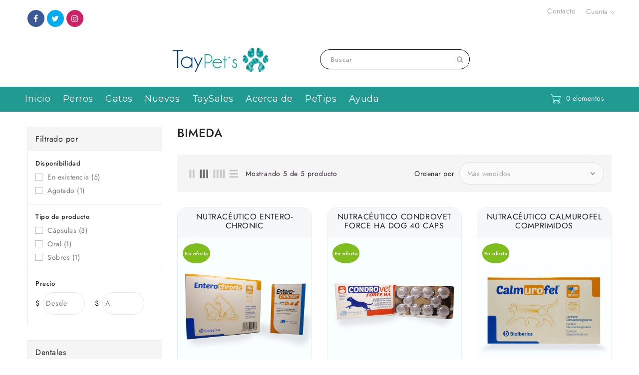

--- FILE ---
content_type: text/css
request_url: https://taypets.com/cdn/shop/t/13/assets/theme.css?v=101873458097627849791710177290
body_size: 10912
content:
.row{margin-left:-15px;margin-right:-15px}.page-width:after{content:"";display:table;clear:both}.page-width{max-width:1200px;margin:0 auto;padding-left:15px;padding-right:15px}@media (max-width:1199px){.page-width{max-width:940px}}@media (max-width:991px){.page-width{max-width:720px}}@media (max-width:767px){.page-width{max-width:576px}}@media (max-width:543px){.page-width{max-width:auto}}.section-header .title-icon{position:relative;display:block;width:60px;height:60px;margin:0 auto 8px;background-position:center;background-repeat:no-repeat;border:1px solid #e4e4e4;padding:5px;border-radius:50%}.section-header .title-icon:before,.section-header .title-icon:after{content:"";height:1px;width:70px;background:#eee;position:absolute;left:-70px;top:46%}.section-header .title-icon:after{left:auto;right:-70px;top:62%}.section-header .title-icon .title-space{position:relative;display:block}.section-header .title-icon .title-space:before,.section-header .title-icon .title-space:after{content:"";height:10px;width:16px;background:#fff;position:absolute;left:-12px;top:23px}.section-header .title-icon .title-space:after{right:-12px;left:auto;top:22px}.section-header>h2{position:relative;text-transform:unset;font-size:36px;line-height:40px;margin-bottom:25px;letter-spacing:.5px;color:#232323;font-family:var(--font_header_family)}@media (max-width: 1199px){.section-header>h2{font-size:34px;line-height:34px;margin-bottom:15px}}@media (max-width: 543px){.section-header>h2{font-size:26px;line-height:30px}}.card--product .spr-badge{text-align:center;position:absolute;left:0;right:0;bottom:10px}@media (max-width: 543px){.card--product .mobile-review .spr-badge{bottom:55px}}.card-wrapper{border:1px solid #eee;border-radius:20px}.card-information{padding:10px 0;text-align:center;background:#f6f7f9;border-bottom:1px solid #eee;border-radius:20px 20px 0 0}.card-information-bottom{padding:12px 15px;text-align:left;position:relative;border-radius:0 0 20px 20px;-webkit-transition:all .5s;-moz-transition:all .5s;-ms-transition:all .5s;-o-transition:all .5s;transition:all .5s}@media (max-width: 543px){.card-information-bottom{padding:12px 10px;text-align:center}}.card-information .card-information__wrapper{text-align:center}.card-information .card-information__text{padding-right:0;color:#222;text-decoration:none;font-weight:400;font-size:16px;line-height:18px;font-family:var(--font-body-family);text-transform:capitalize;margin-bottom:5px}.card-information .price{justify-content:center}.price--on-sale .price-item--regular,.price--on-sale,.price__regular .price-item--regular{color:#777;display:inline-block;vertical-align:middle;font-size:16px;font-weight:500;letter-spacing:0;font-family:var(--font_header_family)}.price--on-sale .price-item--regular{color:#222;font-family:var(--font_header_family)}.price-item--sale,.price--on-sale .price-item--sale{padding-left:5px;color:#777}.product-desc{display:none;color:#787878;letter-spacing:.5px;font-weight:400;line-height:24px}.product-flags .sale{position:absolute;top:10px;color:var(--sale-text-color);min-height:40px;min-width:40px;left:10px;border-radius:50%;background:var(--sale-bg-color);text-align:center;font-size:10px;font-weight:600;padding:0 4px;display:flex;align-items:center;justify-content:center;box-sizing:border-box;-webkit-transition:all .5s;-moz-transition:all .5s;-ms-transition:all .5s;-o-transition:all .5s;transition:all .5s}@media (max-width: 543px){.product-flags .sale{min-height:20px;border-radius:4px}}.outstock-overlay{position:absolute;background:var(--soldout-bg-color);text-align:center;padding:7px;width:auto;color:var(--soldout-text-color);display:block;font-size:9px;font-weight:600;border-radius:4px;top:10px;right:10px;line-height:8px;-webkit-transition:all .6s;-moz-transition:all .6s;-ms-transition:all .6s;-o-transition:all .6s;transition:all .6s}@media (max-width: 767px){.outstock-overlay{display:none}}@media (min-width: 768px){.outstock-overlay{opacity:1;-webkit-transform:translateX(0px);-moz-transform:translateX(0px);-ms-transform:translateX(0px);-o-transform:translateX(0px);transform:translate(0)}}.template-404 .card-wrapper:hover .outstock-overlay,.template-cart .card-wrapper:hover .outstock-overlay{opacity:1;-webkit-transform:translateX(0px);-moz-transform:translateX(0px);-ms-transform:translateX(0px);-o-transform:translateX(0px);transform:translate(0)}.spr-badge{line-height:1.2}.spr-badge .spr-starrating{margin:0}.spr-badge .spr-badge-caption{display:none}.spr-badge i{opacity:1!important;height:unset;width:unset;top:0;font-style:normal;margin:0 1px}.spr-badge i.spr-icon-star:before,.spr-badge i.spr-icon-star-half-alt:before{display:none}.spr-badge i.spr-icon:after{content:"\f005";font-family:FontAwesome;color:#ccc;font-size:14px;-webkit-transition:all .7s;-moz-transition:all .7s;-ms-transition:all .7s;-o-transition:all .7s;transition:all .7s}.spr-badge i.spr-icon-star-empty:before{display:none!important}.spr-badge i.spr-icon-star:after{content:"\f005";font-family:FontAwesome;color:#fec42d;font-size:14px;-webkit-transition:all .7s;-moz-transition:all .7s;-ms-transition:all .7s;-o-transition:all .7s;transition:all .7s}.spr-badge i.spr-icon-star-half-alt:after{content:"\f123";font-family:FontAwesome;color:#fec42d;font-size:14px;-webkit-transition:all .7s;-moz-transition:all .7s;-ms-transition:all .7s;-o-transition:all .7s;transition:all .7s}.thumbnail-buttons{position:absolute;top:-18px;right:5px;opacity:0}@media (min-width: 768px){.thumbnail-buttons{-webkit-transform:rotateX(180deg);-moz-transform:rotateX(180deg);-ms-transform:rotateX(180deg);-o-transform:rotateX(180deg);transform:rotateX(180deg);-webkit-transition:all .5s;-moz-transition:all .5s;-o-transition:all .5s;transition:all .5s}}@media (max-width: 543px){.thumbnail-buttons{right:0;left:0}}.thumbnail-buttons .btn-info{width:35px;height:35px;box-shadow:0 0 4px 2px #0000001a;position:relative;border:0;background-color:var(--product-btn-bg-color);padding:0;display:inline-block;vertical-align:middle;cursor:pointer;border-radius:50%;margin:0 3px}.cart-btn-bottom .btn{background:0 0;color:#232323;border:0;padding:0;position:relative;webkit-transition:all .5s;-moz-transition:all .5s;-o-transition:all .5s;transition:all .5s}.cart-btn-bottom .btn-info.sold-out{cursor:not-allowed}.cart-btn-bottom .cart-btn.loading svg,.cart-btn-bottom .cart-btn.loading .tooltip-label{opacity:0}.cart-btn-bottom .cart-btn.loading .plus{opacity:0}.cart-btn-bottom .cart-btn{position:relative}.cart-btn-bottom .cart-btn.loading:before{position:absolute;content:"\f1ce";font-family:FontAwesome;color:var(--button-text-hover-color);display:flex;border-radius:50%;align-items:center;justify-content:center;left:0;margin:0 auto;text-align:center;-webkit-animation:fa-spin2s infinite linear;-moz-animation:fa-spin 2s infinite linear;-o-animation:fa-spin 2s infinite linear;animation:fa-spin 2s infinite linear}@media (max-width: 543px){.cart-btn-bottom .cart-btn.loading:before{right:0}}.cart-btn-bottom .plus{color:var(--button-text-hover-color);opacity:0;webkit-transition:all .5s;-moz-transition:all .5s;-o-transition:all .5s;transition:all .5s}.cart-btn-bottom:hover .plus{opacity:1}.cart-btn-bottom .tooltip-label{color:#232323;webkit-transition:all .5s;-moz-transition:all .5s;-o-transition:all .5s;transition:all .5s;text-transform:uppercase;cursor:pointer}@media (min-width: 768px){.cart-btn-bottom .tooltip-label{margin-left:-10px}}@media (max-width: 543px){.cart-btn-bottom .tooltip-label{font-size:13px}}@media (min-width: 768px){.cart-btn-bottom:hover .tooltip-label{margin-left:0}}.thumbnail-buttons .wishlist .loader-btn{text-align:center;width:35px;height:35px;display:flex;border-radius:50%;align-items:center;justify-content:center;background-color:var(--product-btn-bg-hover-color)}.thumbnail-buttons .wishlist .loader-btn i{color:var(--product-icon-hover-color);width:15px;height:15px}.thumbnail-buttons .btn-info svg{fill:var(--product-icon-color);width:35px;height:35px}.thumbnail-buttons .btn-info span{display:none}.thumbnail-buttons .btn-info:hover{background-color:var(--product-btn-bg-hover-color)}.thumbnail-buttons .btn-info:hover svg{fill:var(--product-icon-hover-color)}@media (min-width: 768px){.card-wrapper:hover .thumbnail-buttons .btn-info{opacity:1;-webkit-transform:translateX(0px);-moz-transform:translateX(0px);-ms-transform:translateX(0px);-o-transform:translateX(0px);transform:translate(0)}.card-wrapper:hover .outstock-overlay{opacity:1}}.card-wrapper:hover .thumbnail-buttons{opacity:1;-webkit-transform:rotateX(0deg);-moz-transform:rotateX(0deg);-ms-transform:rotateX(0deg);-o-transform:rotateX(0deg);transform:rotateX(0)}.card-wrapper:hover .card-information-bottom{background:var(--button-bg-hover-color)}.card-wrapper:hover .price .price-item--regular,.card-wrapper:hover .price--on-sale .price-item--regular,.card-wrapper:hover .cart-btn-bottom .tooltip-label,.card-wrapper:hover .price .price-item--sale,.card-wrapper:hover .price--on-sale .price-item--sale{color:var(--button-text-hover-color)}@media (max-width: 543px){.card-information .card-information__text{font-size:12px}.price .price-item--regular,.price--on-sale .price-item--regular,.price .price-item--sale,.price--on-sale .price-item--sale{font-size:14px}.thumbnail-buttons .btn-info,.thumbnail-buttons .wishlist .loader-btn{width:30px;height:30px}.thumbnail-buttons .cart-btn.loading:before{width:30px;height:30px}.thumbnail-buttons .btn-info svg{width:30px;height:30px}}@media (max-width: 767px){.collection .grid__item .card-wrapper .thumbnail-buttons,.template-search .grid__item .card-wrapper .thumbnail-buttons{opacity:1}}@media (max-width: 543px){.collection .grid__item .card-wrapper .thumbnail-buttons,.template-search .grid__item .card-wrapper .thumbnail-buttons{position:absolute;text-align:center;margin-top:10px;opacity:1;top:-26px}.card-information__wrapper>.price{justify-content:center}.cart-btn-bottom .btn{text-align:center;display:block}}@media (max-width: 543px){.card-information__wrapper .cart-btn-bottom{margin-top:0!important}}#header .nav-header{background:var(--navbar-background-color)}#header .nav-header .header-block{padding:10px 0;position:relative}#header .nav-header .header-block .text{color:var(--navbar-text-color);font-size:14px;font-weight:400;line-height:24px;display:inline-block;vertical-align:middle}@media (min-width: 992px){#header .nav-header{position:relative;padding-bottom:5px}#header .nav-header:before{content:"";height:11px;width:100%;background:url(//taypets.com/cdn/shop/t/13/assets/nav-pattern.png?v=132931785247413252661655913505) center;position:absolute;bottom:-5px;background-repeat:repeat-x;z-index:1;transform:rotate(180deg)}}#header .header-top{position:relative;text-align:center;z-index:1;padding:20px 0}@media (min-width: 992px){#header .header-top>.page-width>.row{display:flex;align-items:center}}@media (max-width: 991px){#header .header-top{overflow:hidden;padding:6px 0;z-index:unset}}#header .desktop-user-info{text-align:right;position:relative}@media (max-width: 991px){#header .desktop-user-info{text-align:center;width:100%}}#header .desktop-user-info .user_info,#header .desktop-user-info .checkout,#header .desktop-user-info .wishlist,#header .desktop-user-info .contact{display:inline-block;vertical-align:middle;padding:11px 8px;position:relative;-webkit-transition:all .5s;-moz-transition:all .5s;-o-transition:all .5s;transition:all .5s}@media (max-width: 767px){#header .desktop-user-info .user_info,#header .desktop-user-info .checkout,#header .desktop-user-info .wishlist,#header .desktop-user-info .contact{padding:8px 6px}}#header .desktop-user-info .user_info a,#header .desktop-user-info .checkout a,#header .desktop-user-info .wishlist a,#header .desktop-user-info .contact a{color:var(--navbar-text-color);font-weight:400;font-size:14px;line-height:22px;letter-spacing:.5px;-webkit-transition:all .5s;-moz-transition:all .5s;-o-transition:all .5s;transition:all .5s}#header .desktop-user-info>div{position:relative}#header .header-logo-section{position:relative;padding:0;text-align:left}#header .header-logo-section .header__logo{margin:0}#header .header-logo-section .header__logo a{display:inline-block}#header .header-logo-section .header__logo a.site-header__logo-link{color:var(--header-icon-color);font-weight:400;font-size:18px}#header .header-logo-section.logo-left{text-align:left}@media (max-width: 991px){#header .header-logo-section.logo-left{text-align:left}}#header .ishiservices{text-align:right;position:relative;float:right}#header .ishiservices .ishiservices-content{display:block;overflow:hidden;position:relative;text-align:right}#header .ishiservices .services{text-align:center;cursor:pointer}#header .ishiservices .services .service-img{display:inline-block;vertical-align:middle;position:relative;width:55px;height:55px;overflow:hidden;transition:all .4s ease;-webkit-transition:all .4s ease;-moz-transition:all .4s ease;-ms-transition:all .4s ease;-o-transition:all .4s ease}#header .ishiservices .services a{align-items:center;display:flex}#header .ishiservices .services .service-block{display:inline-block;vertical-align:middle;text-align:left;padding-left:10px;width:calc(100% - 65px)}@media (max-width: 767px){#header .ishiservices .services .service-block{padding-left:4px}}#header .ishiservices .services .service-block .service-title{font-size:16px;font-weight:500;color:#232323;margin-bottom:0;line-height:18px;font-family:var(--font_header_family);transition:all .4s ease;-webkit-transition:all .4s ease;-moz-transition:all .4s ease;-ms-transition:all .4s ease;-o-transition:all .4s ease}#header .ishiservices .services .service-block .service-desc{display:block;color:#777;font-weight:400;font-size:14px;font-family:var(--primary-font);-webkit-transition:all .4s ease;-moz-transition:all .4s ease;-ms-transition:all .4s ease;-o-transition:all .4s ease}@media (max-width: 767px){#header .ishiservices .services .service-block .service-desc{font-size:13px}}#header .ishiservices .services:hover .service-img{transform:rotateY(360deg)}#header .ishiservices .services:hover .service-block .service-title{color:var(--brand-third);letter-spacing:1px}.desktop-search-info{padding:0;display:flex}#_desktop_search,#_mobile_search{cursor:pointer;display:block;position:relative;z-index:2}@media (max-width: 991px){#_desktop_search,#_mobile_search{line-height:0;padding:0}}#_desktop_search .search-toggle,#_mobile_search .search-toggle{width:40px;height:40px;display:block;-webkit-transition:all .5s;-moz-transition:all .5s;-o-transition:all .5s;transition:all .5s;cursor:pointer}#_desktop_search .search-toggle svg,#_mobile_search .search-toggle svg{fill:var(--header-icon-color);webkit-transition:all .2s;-moz-transition:all .2s;-o-transition:all .2s;transition:all .2s}@media (max-width: 991px){#_desktop_search .search-toggle svg,#_mobile_search .search-toggle svg{fill:#232323;width:40px;height:40px}}@media (min-width: 992px){#_desktop_search .search-toggle:hover svg,#_mobile_search .search-toggle:hover svg{fill:var(--header-icon-hover-color)}}#_desktop_search .search-title{display:none}#_desktop_search #search-container-full{visibility:visible;opacity:1;transform:scale(1);position:unset}@media (max-width: 991px){#_desktop_search .search-info,#_mobile_search .search-info{position:absolute;top:40px;z-index:99;left:0;right:auto}}#_desktop_search .search-info form,#_mobile_search .search-info form{width:100%;max-width:310px}@media (max-width: 543px){#_desktop_search .search-info form,#_mobile_search .search-info form{max-width:240px}}#header .desktop-user-info{padding:0 0 0 5px}#_desktop_search .search-info .search__input,#_mobile_search .search-info .search__input{min-width:300px;width:100%;height:40px;padding:5px 45px 5px 20px;background:transparent;border:1px solid #000;font-weight:400;font-family:var(--font-body-family);text-transform:unset;font-size:13px;font-weight:500;letter-spacing:.8px;color:#a5a5a5;border-radius:20px}@media (max-width: 991px){#_desktop_search .search-info .search__input,#_mobile_search .search-info .search__input{background:#fff;border-radius:0;border:1px solid #eee}}@media (max-width: 543px){#_desktop_search .search-info .search__input,#_mobile_search .search-info .search__input{min-width:240px}}#_desktop_search .search-info .search__input:hover+.btn--link,#_mobile_search .search-info .search__input:hover+.btn--link{opacity:1}#_desktop_search .search-info .search__input::placeholder,#_mobile_search .search-info .search__input::placeholder{color:#a5a5a5;opacity:1}#_desktop_search .search-info .search__input:focus,#_mobile_search .search-info .search__input:focus{background:transparent}@media (max-width: 991px){#_desktop_search .search-info .search__input:focus,#_mobile_search .search-info .search__input:focus{background:#fff}}#_desktop_search .search-info .search-header__submit,#_mobile_search .search-info .search-header__submit{border:none;position:absolute;border-radius:50%;right:0;top:0;color:var(--navbar-text-color);padding:0;height:40px;width:40px;background:transparent;cursor:pointer;-webkit-transition:all .5s;-moz-transition:all .5s;-o-transition:all .5s;transition:all .5s}@media (max-width: 543px){#_desktop_search .search-info .search-header__submit,#_mobile_search .search-info .search-header__submit{right:0}}#_desktop_search .search-info .search-header__submit:hover,#_mobile_search .search-info .search-header__submit:hover{background:transparent}#_desktop_search .search-info .search-header__submit.btn--link:hover,#_mobile_search .search-info .search-header__submit.btn--link:hover,#_desktop_search .search-info .search-header__submit.btn--link:focus,#_mobile_search .search-info .search-header__submit.btn--link:focus{opacity:1}#_desktop_search .search-info .search-header__submit .icon__fallback-text,#_mobile_search .search-info .search-header__submit .icon__fallback-text{display:none;color:#666;position:unset!important;text-transform:unset;height:35px;width:auto;line-height:32px;-webkit-transition:all .5s;-moz-transition:all .5s;-o-transition:all .5s;transition:all .5s}#_desktop_search .search-info .search-results li a img,#_mobile_search .search-info .search-results li a img{border:1px solid #e9e9e9}#_desktop_search .search-info .search-results li a .price,#_mobile_search .search-info .search-results li a .price{padding-top:0}#_desktop_user_info,#_mobile_user_info{cursor:pointer;position:relative;display:inline-block;-webkit-transition:all .5s;-moz-transition:all .5s;-o-transition:all .5s;transition:all .5s}#_desktop_user_info #user-notification,#_mobile_user_info #user-notification{background-color:#fff;border:1px solid #e9e9e9;padding:20px;position:absolute;right:0;left:auto;text-align:left;width:350px;z-index:2;overflow:hidden;top:40px}@media (max-width: 543px){#_desktop_user_info #user-notification,#_mobile_user_info #user-notification{width:300px}}@media (max-width: 480px){#_desktop_user_info #user-notification,#_mobile_user_info #user-notification{width:280px}}@media (max-width: 375px){#_desktop_user_info #user-notification,#_mobile_user_info #user-notification{width:260px}}.toggle-dropdown{right:0;visibility:hidden;opacity:0;transform:scale(0);transition:opacity .25s ease-in-out,transform .25s ease-in-out,visibility .25s ease-in-out;will-change:transform}.toggle-dropdown.active{visibility:visible;opacity:1;transition:opacity .4s cubic-bezier(0,1,.4,1),transform .4s cubic-bezier(.18,1.25,.4,1),visibility .4s linear;transform:scale(1)}.ishi-panel-data{visibility:hidden;transition:transform .5s cubic-bezier(.23,1,.32,1),visibility .5s cubic-bezier(.23,1,.32,1);width:100%;position:absolute;top:0;left:0;background:#fff}.ishi-panel-data-slide{top:0;left:0;transform:translate(100%)}.ishi-panel-data-default{transform:translate(-100%)}.ishi-panel-data.active{transform:translate(0);visibility:visible;position:unset}#_desktop_user_info #user-notification .customer.login,#_mobile_user_info #user-notification .customer.login{max-width:100%;padding:0;box-shadow:none;margin-bottom:0}#_desktop_user_info #user-notification .customer.login h2,#_mobile_user_info #user-notification .customer.login h2{margin-top:0}#_desktop_user_info #user-notification .customer.login .forgot,#_mobile_user_info #user-notification .customer.login .forgot{float:right;display:block;margin-bottom:15px;font-size:13px}#_desktop_user_info #user-notification .customer.login p,#_mobile_user_info #user-notification .customer.login p{margin-bottom:0;color:#232323}#_desktop_user_info #user-notification .customer.login form,#_mobile_user_info #user-notification .customer.login form{margin-top:20px}#_desktop_user_info #user-notification .customer.login .btn,#_mobile_user_info #user-notification .customer.login .btn{display:block;float:none;width:100%;font-size:16px;font-weight:400;line-height:20px;margin-bottom:15px;margin-top:0}#_desktop_user_info #user-notification .customer.login #create_customer .btn,#_mobile_user_info #user-notification .customer.login #create_customer .btn{margin-top:20px}#_desktop_user_info #user-notification .customer.login button,#_mobile_user_info #user-notification .customer.login button{margin:15px 0 0;display:block;width:100%}#_desktop_user_info #user-notification .customer.login .field input,#_mobile_user_info #user-notification .customer.login .field input{padding:10px;height:4rem}#_desktop_user_info #user-notification .customer.login .field input:-webkit-autofill,#_mobile_user_info #user-notification .customer.login .field input:-webkit-autofill,#_desktop_user_info #user-notification .customer.login .field input:focus,#_mobile_user_info #user-notification .customer.login .field input:focus,#_desktop_user_info #user-notification .customer.login .field input:not(:placeholder-shown),#_mobile_user_info #user-notification .customer.login .field input:not(:placeholder-shown){padding:1.7rem 1.5rem .8rem}#_desktop_user_info #user-notification .customer.login .field label,#_mobile_user_info #user-notification .customer.login .field label{top:1rem}#_desktop_user_info #user-notification .customer.login .field input:-webkit-autofill~label,#_mobile_user_info #user-notification .customer.login .field input:-webkit-autofill~label,#_desktop_user_info #user-notification .customer.login .field input:focus~label,#_mobile_user_info #user-notification .customer.login .field input:focus~label,#_desktop_user_info #user-notification .customer.login .field input:not(:placeholder-shown)~label,#_mobile_user_info #user-notification .customer.login .field input:not(:placeholder-shown)~label{top:.2rem}#_desktop_user_info #user-notification .customer.login .field,#_mobile_user_info #user-notification .customer.login .field{margin:1.5rem 0 0}#_desktop_user_info .userinfo-title,#_mobile_user_info .userinfo-title{cursor:pointer;display:block}#_desktop_user_info .userinfo-title .userinfo-toggle,#_mobile_user_info .userinfo-title .userinfo-toggle{display:inline-block;vertical-align:middle}#_desktop_user_info .userinfo-title .userinfo-toggle svg,#_mobile_user_info .userinfo-title .userinfo-toggle svg{fill:var(--navbar-text-color);display:inline-block;vertical-align:middle;width:10px;height:10px;-webkit-transition:all .2s;-moz-transition:all .2s;-o-transition:all .2s;transition:all .2s}@media (max-width: 991px){#_desktop_user_info .userinfo-title .userinfo-toggle svg,#_mobile_user_info .userinfo-title .userinfo-toggle svg{fill:#232323;width:40px;height:40px}}#_desktop_cart:hover .cart-logo svg{transform:rotateY(360deg)}@media (min-width: 992px){#_desktop_cart,#_mobile_cart{float:right;padding:4px 15px;margin:0 15px;border-radius:20px;text-align:left;white-space:nowrap;-webkit-transition:all .5s;-moz-transition:all .5s;-o-transition:all .5s;transition:all .5s}}#_desktop_cart,#_mobile_cart{position:relative;display:inline-block;vertical-align:middle;cursor:pointer}#_desktop_cart .cart-display .cart-total,#_mobile_cart .cart-display .cart-total{color:var(--button-text-hover-color)}#_desktop_cart .cart-display .cart-logo,#_mobile_cart .cart-display .cart-logo{display:inline-block;vertical-align:middle;-webkit-transition:all .5s;-moz-transition:all .5s;-o-transition:all .5s;transition:all .5s;cursor:pointer}#_desktop_cart .cart-display .cart-logo svg,#_mobile_cart .cart-display .cart-logo svg{width:30px;height:30px;display:inline-block;vertical-align:middle;fill:var(--button-text-hover-color);-webkit-transition:all .2s;-moz-transition:all .2s;-o-transition:all .2s;transition:all .2s}@media (max-width: 991px){#_desktop_cart .cart-display .cart-logo svg,#_mobile_cart .cart-display .cart-logo svg{fill:#232323;width:40px;height:40px}}#_desktop_cart .cart-display .cart-count-bubble:empty,#_mobile_cart .cart-display .cart-count-bubble:empty{display:none}#_desktop_cart .cart-display .cart-count-bubble,#_mobile_cart .cart-display .cart-count-bubble{background-color:var(--button-bg-color);border-radius:50%;color:var(--button-text-color);font-size:11px;font-weight:400;height:15px;left:auto;position:absolute;right:3px;text-align:center;top:2px;bottom:auto;display:flex;justify-content:center;align-items:center;width:15px;line-height:15px;-webkit-transition:all .5s;-moz-transition:all .5s;-o-transition:all .5s;transition:all .5s}@media (min-width: 992px){#_desktop_cart .cart-display .cart-count-bubble,#_mobile_cart .cart-display .cart-count-bubble{display:none}}@media (max-width: 991px){#_desktop_cart .cart-display .cart-count-bubble,#_mobile_cart .cart-display .cart-count-bubble{border-radius:50%;top:4px;right:6px;width:14px;line-height:14px;height:14px}}.header-right{text-align:right}.fixed-header{position:fixed!important;border:none!important;margin:0!important;top:0;left:0;width:100%;max-width:100%;z-index:99;right:0;padding:0;box-shadow:0 0 4px 2px #0000001a;animation:slide-down .7s;-moz-animation:slide-down .7s;-webkit-animation:slide-down .7s;-o-animation:slide-down .7s;overflow:visible}@keyframes slide-down{0%{transform:translateY(-100%);-webkit-transform:translateY(-100%);-ms-transform:translateY(-100%);-o-transform:translateY(-100%);-moz-transform:translateY(-100%)}to{transform:translateY(0);-webkit-transform:translateY(0);-ms-transform:translateY(0);-o-transform:translateY(0);-moz-transform:translateY(0)}}.wrapper-nav{min-height:50px}.navfullwidth{background:var(--menu-bg-color);clear:both;padding:6px 0}.ishiheadercontactblock{cursor:pointer;float:right;padding:12px 15px;white-space:nowrap;-webkit-transition:all .5s;-moz-transition:all .5s;-o-transition:all .5s;transition:all .5s}@media (min-width: 992px){.ishiheadercontactblock{border-radius:20px;padding:4px 5px;background-color:var(--button-bg-hover-color);color:var(--button-text-hover-color)}}@media (max-width: 1199px){.ishiheadercontactblock{padding:4px 0}}.ishiheadercontactblock .call{display:inline-block;vertical-align:middle}@media (max-width: 543px){.ishiheadercontactblock .call{display:block}}@media (min-width: 1200px){.ishiheadercontactblock .call:hover .call-img svg{transform:rotateY(360deg)}}.ishiheadercontactblock .call-img{width:30px;height:30px;display:inline-block;vertical-align:middle;-webkit-transition:all .2s;-moz-transition:all .2s;-o-transition:all .2s;transition:all .2s}.ishiheadercontactblock .call-img svg{width:30px;height:30px;fill:var(--button-text-hover-color);webkit-transition:all .6s;-moz-transition:all .6s;-o-transition:all .6s;transition:all .6s}.ishiheadercontactblock .call-num{display:inline-block;vertical-align:middle;padding:0 8px 0 0;letter-spacing:1px;font-size:14px;color:var(--button-text-hover-color)}#shopify-section-Ishi_megamenu{float:none;text-align:center}#_desktop_top_menu{float:left;padding:0;display:inline-block;vertical-align:middle}#_desktop_top_menu #top-menu .sub-menu{position:absolute;top:70%;left:15px;background:#fff;border:none;width:auto;z-index:18;overflow:hidden;padding:15px;border-radius:0;visibility:hidden;text-align:center;-webkit-transition:all .5s;-moz-transition:all .5s;-o-transition:all .5s;transition:all .5s;opacity:0;box-shadow:0 0 0 1px #0000001a;transform:translateY(60px);-webkit-transform:translateY(60px);-ms-transform:translateY(60px);-o-transform:translateY(60px);-moz-transform:translateY(60px)}#_desktop_top_menu #top-menu>li:hover:hover .sub-menu{top:100%;opacity:1;transform:translateY(0);visibility:visible}#top-menu h3{position:relative;margin:0;letter-spacing:.5px;font-size:17px;font-weight:500}@media (max-width: 991px){#top-menu h3{font-size:15px;font-weight:400}}#top-menu>li{display:inline-block;vertical-align:middle;position:relative}@media (min-width: 992px){#top-menu>li:before{content:"";position:absolute;top:0;bottom:0;left:0;right:0;border-radius:20px;background-color:var(--menu-text-bg-hover-color);-webkit-transform:scaleX(0);transform:scaleX(0);-webkit-transform-origin:100%;transform-origin:100%;-webkit-transition-property:transform;transition-property:transform;-webkit-transition-duration:.5s;transition-duration:.5s;-webkit-transition-timing-function:ease-out;transition-timing-function:ease-out}}#top-menu>li:last-child .dropdown-item:after{display:none}@media (max-width: 991px){#top-menu>li{display:block;padding:15px 0;border-bottom:1px solid #eee}#top-menu>li:last-child{border-bottom:none}}#top-menu>li .dropdown-item{white-space:normal}#top-menu>li>a{display:block;padding:8px 10px;position:relative}@media (max-width: 991px){#top-menu>li>a{display:inline-block;vertical-align:middle;padding:15px}}@media (min-width: 992px) and (max-width: 1199px){#top-menu>li>a{padding:9px 10px}}#top-menu>li>a .title{color:var(--menu-text-color);font-weight:400;font-size:18px;line-height:20px;-webkit-transition:all .5s;-moz-transition:all .5s;-o-transition:all .5s;transition:all .5s}@media (min-width: 992px){#top-menu>li>a .title{font-family:var(--font_header_family)}}@media (max-width: 1199px){#top-menu>li>a .title{font-size:16px}}@media (max-width: 991px){#top-menu>li>a .title{float:left;color:#232323;line-height:20px;font-weight:400;font-size:16px}}#top-menu>li>a i{display:none}#top-menu>li>a span{background:red none repeat scroll 0 0;border-radius:2px;font-family:var(--font-body-family);font-size:8px;font-weight:500;padding:2px 4px;position:absolute;top:-4px;letter-spacing:.5px;color:#fff;line-height:8px;right:1px;z-index:0}@media (max-width: 1199px){#top-menu>li>a span{right:-7px;top:3px}}@media (max-width: 991px){#top-menu>li>a span{display:none}}@media (max-width: 991px){#top-menu>li>a span{padding:0 3px;top:0;float:right;left:auto;right:0;position:relative;margin:0 6px}}#top-menu>li>a span.new{background:#666 none repeat scroll 0 0}@media (min-width: 992px){#top-menu>li>a span.new:before{border-top:5px solid #666}}#top-menu>li>a span.sale{background:#7fbc1e none repeat scroll 0 0}@media (min-width: 992px){#top-menu>li>a span.sale:before{border-top:5px solid #7fbc1e}}@media (min-width: 992px){#top-menu>li>a span:before{content:"";position:absolute;bottom:-4px;left:0;width:0;height:0;border:0 solid transparent;border-top-width:0px;border-right-width:0px;border-top-style:solid;border-top-color:transparent;border-left-width:0px;border-right-width:6px;border-top:5px solid #f00;-moz-transform:scale(.9999)}}@media (min-width: 992px){#top-menu>li>a:hover .title{color:var(--menu-text-hover-color)}}#top-menu>li:hover:before{-webkit-transform:scaleX(1);transform:scaleX(1);-webkit-transform-origin:0%;transform-origin:0%}@media (min-width: 992px){#top-menu>li:hover>a .title{color:var(--menu-text-hover-color)}}.top-menu.mainmenu-dropdown{display:block;position:relative;overflow:hidden}.top-menu.mainmenu-dropdown .sub-category{text-align:left;width:200px;float:left;margin-bottom:0}@media (max-width: 991px){.top-menu.mainmenu-dropdown .sub-category{padding:10px 0}}.top-menu.mainmenu-dropdown .sub-category>a{padding-bottom:4px;margin-bottom:17px;position:relative}.top-menu.mainmenu-dropdown .sub-category>a:before{border-top:1px solid #ddd;bottom:-7px;content:"";position:absolute;left:0;width:50%}@media (max-width: 991px){.top-menu.mainmenu-dropdown .sub-category>a:before{display:none}}.top-menu.mainmenu-dropdown .sub-category>a .inner-title{color:#232323}.top-menu.mainmenu-dropdown .sub-category>a h3{color:var(--brand-secondary);display:block;text-transform:capitalize;font-weight:400;font-size:14px}@media (min-width: 992px){.top-menu.mainmenu-dropdown .sub-category>a h3{font-size:15px}}.top-menu.mainmenu-dropdown .sub-category ul .category:last-child a{padding-bottom:0}.top-menu.mainmenu-dropdown li a{font-family:var(--font-body-family);padding-bottom:8px;font-size:14px;display:block;color:#666;font-weight:400}@media (max-width: 991px){.top-menu.mainmenu-dropdown li a{color:#232323}}@media (min-width: 992px){.top-menu.mainmenu-dropdown li a:hover{color:#222}}.top-menu .collapse{display:inherit}.top-menu .popover{max-width:inherit}.sub-menu .img-container{clear:both;margin-top:20px}@media (max-width: 991px){.sub-menu .img-container{display:none}}.grid__item--Ishi_megamenu .card-wrapper{width:140px;border:unset}.grid__item--Ishi_megamenu .card-wrapper .card--product a{padding:0}.grid__item--Ishi_megamenu .card-information .card-information__wrapper{text-align:left}.grid__item--Ishi_megamenu .card-information .price{justify-content:inherit;margin-top:0}.grid__item--Ishi_megamenu .card-information .card-information__text a{padding:0;color:#222}.grid__item--Ishi_megamenu .card-wrapper .card-information{border:none;background:none;margin-top:0}.grid__item--Ishi_megamenu .card-wrapper .card-information .price .price-item--regular,.price--on-sale .price-item--regular{color:#232323}.grid__item--Ishi_megamenu .card-wrapper:hover .price .price-item--sale,.grid__item--Ishi_megamenu .card-wrapper:hover .price--on-sale .price-item--sale{color:#777}#mobile_top_menu_wrapper{position:fixed;top:0;left:0;width:300px;bottom:0;background:#fff;z-index:9999;overflow-y:auto;overflow-x:auto}#mobile_top_menu_wrapper #top_menu_closer{cursor:pointer;padding:15px 15px 10px;text-align:right}#mobile_top_menu_wrapper #top_menu_closer svg{width:18px;height:18px;color:#232323}#mobile_top_menu_wrapper #_mobile_top_menu{padding:0 15px}#mobile_top_menu_wrapper #top-menu{margin-bottom:0;text-align:left;display:block;padding:0}#mobile_top_menu_wrapper .top-menu .collapse-icons[aria-expanded=true] .add{display:none}#mobile_top_menu_wrapper .top-menu .collapse-icons[aria-expanded=true] .remove{display:block}#mobile_top_menu_wrapper .top-menu .collapse-icons .remove{display:none}#mobile_top_menu_wrapper .top-menu .navbar-toggler{display:inline-block;padding:0;position:absolute;right:0;cursor:pointer;color:#333}#mobile_top_menu_wrapper .top-menu .navbar-toggler i{font-size:24px}#mobile_top_menu_wrapper .top-menu a{padding:0;margin:0}#mobile_top_menu_wrapper .top-menu .collapse{display:none}#mobile_top_menu_wrapper .top-menu .collapse.in{display:block}#mobile_top_menu_wrapper .top-menu .sub-menu{box-shadow:none;z-index:inherit;position:static;overflow:hidden;margin-left:0;width:100%;min-width:100%;border:none}#mobile_top_menu_wrapper .top-menu .sub-menu.collapse{display:none}#mobile_top_menu_wrapper .top-menu .sub-menu.collapse.in{display:block}#mobile_top_menu_wrapper .top-menu .sub-menu ul{margin:0;padding:0}#mobile_top_menu_wrapper .top-menu .sub-menu ul>li{float:none;margin:0}#mobile_top_menu_wrapper .top-menu .sub-menu ul>li a{text-transform:none}#mobile_top_menu_wrapper .top-menu .sub-menu ul{padding:10px 0 0 15px}#mobile_top_menu_wrapper .top-menu .sub-menu .mainmenu-dropdown li a{display:inline-block}#mobile_top_menu_wrapper .top-menu .sub-menu .mainmenu-dropdown .sub-category .top-menu .category{padding:10px 0 5px}#mobile_top_menu_wrapper .top-menu .sub-menu .mainmenu-dropdown .sub-category .top-menu .category a{font-size:14px}#mobile_top_menu_wrapper .top-menu .popover{border-radius:0}.mobile-menu-overlay{background-color:#00000080;height:100%;left:0;opacity:0;position:fixed;top:0;transition:opacity .2s,visibility 0ms .2s;visibility:hidden;width:100%;z-index:9998;-webkit-transition:all .5s;-moz-transition:all .5s;-o-transition:all .5s;transition:all .5s}.mobile-menu-overlay.active{opacity:1;visibility:visible}.mobile-navmenu{min-height:60px}@media (max-width: 991px){.mobile-width{background-color:#fff;padding:10px 0;border-bottom:1px solid #e9e9e9}}@media (max-width: 991px){.template-index .mobile-width{border:none}}.mobile-width .mobile-width-left{width:30%;padding:0 5px;display:flex;align-items:center}.mobile-width .mobile-width-left #menu-icon{cursor:pointer}.mobile-width .mobile-width-left #menu-icon svg{width:40px;height:40px;display:inline-block;vertical-align:middle;fill:#232323}.mobile-width #_mobile_logo{width:40%;margin:0 auto;text-align:center;padding:0 5px}.mobile-width .mobile-width-right{width:30%;padding:0 5px;display:flex;align-items:center;justify-content:flex-end}.mobile-width .page-width>.row{display:flex;align-items:center}.footer.footerimage{background-position:center;background-repeat:no-repeat;background-size:cover}.footer.footer-color{background-color:var(--footer-bg-color);border-top:1px solid #eee}.footer{position:relative}.footer:before{content:"";height:11px;width:100%;background:url(//taypets.com/cdn/shop/t/13/assets/footer-pattern.png?v=132931785247413252661655913502) center;position:absolute;top:0;background-repeat:repeat-x;z-index:1}@media screen and (max-width: 991px){.footer .grid{display:block;margin-left:0}.footer-block.grid__item{padding:0;margin:0 0 .5rem;width:100%;overflow:hidden}.footer-block.grid__item:first-child{margin-top:0}}.footer__content-top{padding-bottom:3rem;padding-top:4rem;display:block}@media screen and (min-width: 992px){.footer__content-top{padding-top:7rem;padding-bottom:5rem}.footer__content-top .grid{margin-left:-3rem;row-gap:6rem;margin-bottom:0}.footer__content-top .grid__item{padding-left:3rem}}.footer-block:empty{display:none}.footer-block--newsletter{margin-bottom:25px}@media screen and (min-width: 992px){.footer-block{display:block;margin-top:0}.footer-block--newsletter{margin-bottom:0}}@media screen and (max-width: 991px){.footer-block--newsletter,.store-infomation{text-align:center!important}}.footer .newsletter-form.newsletter-form{max-width:100%;position:relative}.newsletter-form.newsletter-form .field input{background:#fff;padding-right:130px}@media (max-width: 767px){.newsletter-form.newsletter-form .field input{padding-right:70px}}.newsletter-form.newsletter-form .newsletter-form__button{height:45px;position:absolute;right:0;margin:0;top:0}.footer-block__heading{margin-bottom:1rem;margin-top:0;font-size:1.6rem;font-weight:500;color:var(--footer-heading-color);font-family:var(--font_header_family)}@media screen and (min-width: 992px){.footer-block__heading{font-size:21px;display:block;margin-bottom:1.5rem}}@media screen and (max-width: 991px){.footer-block__heading{float:left}}.footer-title{overflow:hidden;width:100%}.navbar-toggler{float:right;margin:4px;display:flex}.footer .navbar-toggler svg{color:var(--footer-heading-color)}.footer__list-social:empty,.footer-block--newsletter:empty{display:none}.footer__list-social .list-social__item--placeholder:not(:only-child){display:none}.footer-block__details-content .list-menu__item--link,.copyright__content a{color:var(--footer-text-color)}.footer-block__details-content .list-menu__item--link:hover,.copyright__content a:hover{color:var(--footer-text-hover-color)}.footer-block__details-content.list-unstyled li{line-height:26px;margin-bottom:5px}@media screen and (min-width: 992px){.footer-block__details-content .list-menu__item--link{display:inline-block;font-size:1.4rem}.footer-block__details-content.list-unstyled{margin-top:-7px}.footer-block__details-content>:first-child .list-menu__item--link{padding-top:0;margin-top:0}}.footer-block__details-content .placeholder-svg{max-width:20rem}.footer-bottom{background:var(--footer-bottom-bg-color);padding:10px 0 100px}@media screen and (max-width: 991px){.footer-bottom{padding-bottom:50px}}.footer__content-bottom-wrapper{display:flex;width:100%}.copyright__content a{color:currentColor;text-decoration:none}.list-payment{display:flex;flex-wrap:wrap;justify-content:center;margin:0;padding-left:0}@media screen and (min-width: 992px){.list-payment{justify-content:flex-end;padding-top:0}}.list-payment__item{align-items:center;display:flex;padding:0;margin:0 2px}@media (min-width: 992px){.footer-bottom .page-width .row{display:flex;align-items:center}}.footer-bottom .footer-left{text-align:left}.footer-bottom .footer-left.center{text-align:center}@media (max-width: 991px){.footer-bottom .footer-left{text-align:center}}.footer-left .footer__copyright{padding:4px 0;font-size:14px;color:var(--footer-bottom-text-color)}@media (max-width: 991px){.footer-bottom .footer-left .footer__copyright{padding:7px 0}}.footer-bottom .footer-right{text-align:right}.footer-bottom .footer-right.center .list-payment{justify-content:center}@media (max-width: 991px){.footer-bottom .footer-right{text-align:center}}.footer-bottom .footer-right .payment-icons{cursor:default}@media (max-width: 991px){.footer-bottom .footer-right .payment-icons{overflow:hidden;padding:4px 0}}.footer-bottom .footer-right .payment-icons .list-payment__item svg{width:38px;height:24px}.footer-bottom .footer-right .payment-icons .list-payment__item .logo-bar__image{width:38px;height:24px;padding:0;margin:2px;box-shadow:0 0 4px 1px #0000001a}.footer-bottom .footer-right .payment-icons .list-payment__item img{cursor:pointer;transition:all .25s;max-width:100%}.footer .store-infomation img{margin-bottom:20px}.footer .store-infomation .store-desc,.footer .store-infomation .store-desc p{color:var(--footer-text-color);clear:both}.footer .contact-info{text-align:left;position:relative}.footer .contact-info .contact-info-inner ul i{height:30px;width:30px;border-radius:50%;line-height:30px;font-size:24px;text-align:center;vertical-align:middle;display:inline-block;color:var(--footer-text-color);transition:all .4s ease 0s;-webkit-transition:all .4s ease 0s;-moz-transition:all .4s ease 0s;-o-transition:all .4s ease 0s}@media (max-width: 991px){.footer .store-infomation{margin-bottom:20px}.footer .store-infomation .footer-block__heading{float:unset}}.footer .contact-info .contact-info-inner ul .content{display:inline-block;vertical-align:middle;overflow:hidden;text-align:left;padding-left:10px;width:80%}@media (max-width: 1199px){.footer .contact-info .contact-info-inner ul .content{width:75%}}@media (max-width: 991px){.footer .contact-info .contact-info-inner ul .content{display:inline-block;text-align:left;width:unset;vertical-align:middle;padding:0 0 0 10px}}.footer .contact-info .contact-info-inner ul .content .title{font-size:18px;font-weight:500;letter-spacing:.1px;line-height:20px;color:var(--footer-heading-color);margin-bottom:5px}@media screen and (min-width: 992px) and (max-width: 1199px){.footer .contact-info .contact-info-inner ul .content .title{font-size:16px}}.footer .contact-info .contact-info-inner ul .content a,.footer .contact-info .contact-info-inner ul .content p{font-size:14px;font-weight:400;color:var(--footer-text-color);margin-bottom:0}.footer .contact-info .contact-info-inner ul .site-footer__linklist-item{margin-bottom:20px;text-align:left;transition:all .4s ease 0s;-webkit-transition:all .4s ease 0s;-moz-transition:all .4s ease 0s;-o-transition:all .4s ease 0s}@media (max-width: 991px){.footer .contact-info .contact-info-inner ul .site-footer__linklist-item{width:100%;text-align:left}.footer .contact-info .contact-info-inner ul .content .title{font-size:16px;margin-bottom:3px}}.footer .contact-info .contact-info-inner ul .site-footer__linklist-item.shop-email i{font-size:21px}@media (min-width: 992px){.footer .contact-info .contact-info-inner ul .site-footer__linklist-item:last-child{margin-bottom:0}}.footer-social{margin-top:20px}.footer-social ul li a{padding:0;border-radius:30px;height:34px;text-align:center;width:34px;margin:0 5px 5px 0;display:flex;align-items:center;justify-content:center;transition:all .4s ease 0s;-webkit-transition:all .4s ease 0s;-moz-transition:all .4s ease 0s;-o-transition:all .4s ease 0s}.footer-social ul li a i,.footer-social ul li a svg{font-size:16px;transition:all .2s ease 0s;-webkit-transition:all .2s ease 0s;-moz-transition:all .2s ease 0s;-o-transition:all .2s ease 0s}.vertical-follows .footer-social{margin:0}.vertical-follows .footer-social ul li{display:block;margin-bottom:10px}.vertical-follows .footer-social ul li:last-child{margin-bottom:0}.vertical-follows .footer-social ul li a{justify-content:left;width:auto;height:auto;border-radius:unset;background:transparent;margin:0;text-align:left}.vertical-follows .footer-social ul li a i,.vertical-follows .footer-social ul li a svg{color:var(--footer-text-color);width:16px;margin-right:10px}.vertical-follows .footer-social ul li a span{color:var(--footer-text-color);display:block}.vertical-follows .footer-social ul li:hover a i,.vertical-follows .footer-social ul li:hover a svg,.vertical-follows .footer-social ul li:hover a span{color:var(--footer-text-hover-color)}.ishislideshow-carousel{position:relative}@media (min-width: 1200px){.ishislideshow-carousel.show-cloud:after{content:"";width:100%;height:120px;background:url(//taypets.com/cdn/shop/t/13/assets/slider-pattern.png?v=80046283045755432781655913512) no-repeat;position:absolute;left:0;right:0;bottom:0;z-index:1}}.ishislider{position:relative;z-index:0}.ishislider .ishislideshow-carousel .owl-nav{margin-bottom:0;margin-top:0}@media (max-width: 767px){.ishislider .ishislideshow-carousel .owl-nav{display:none}}.ishislider .ishislideshow-carousel .owl-nav .owl-prev,.ishislider .ishislideshow-carousel .owl-nav .owl-next{position:absolute;padding:0;top:46%;box-shadow:none;margin:4px;right:auto;border:0;display:inline-block;height:40px;width:40px;background-color:var(--button-bg-color)!important;opacity:0;filter:alpha(opacity=0);-webkit-transition:all .5s;-moz-transition:all .5s;-o-transition:all .5s;transition:all .5s;color:var(--button-text-color)}@media (max-width: 991px){.ishislider .ishislideshow-carousel .owl-nav .owl-prev,.ishislider .ishislideshow-carousel .owl-nav .owl-next{top:40%}}.ishislider .ishislideshow-carousel .owl-nav .owl-prev:hover,.ishislider .ishislideshow-carousel .owl-nav .owl-next:hover{background-color:var(--button-bg-hover-color)!important;box-shadow:0 0 10px 5px #ffffff1a}.ishislider .ishislideshow-carousel .owl-nav .owl-prev i,.ishislider .ishislideshow-carousel .owl-nav .owl-next i{line-height:40px;color:var(--button-text-color)!important;height:40px;width:40px}.ishislider .ishislideshow-carousel .owl-nav .owl-prev:hover i,.ishislider .ishislideshow-carousel .owl-nav .owl-next:hover i{color:var(--button-text-hover-color)!important}.ishislider .ishislideshow-carousel .owl-nav .owl-next{right:60px;left:auto}.ishislider .ishislideshow-carousel .owl-nav .owl-prev{left:60px;right:auto}.ishislider .ishislideshow-carousel .owl-dots{position:absolute;bottom:14px;right:0;left:0;margin:0 auto;text-align:center;-webkit-transition:all .3s;-moz-transition:all .3s;-o-transition:all .3s;transition:all .3s}@media (max-width: 991px){.ishislider .ishislideshow-carousel .owl-dots{bottom:7px}}@media (max-width: 543px){.ishislider .ishislideshow-carousel .owl-dots{bottom:5px}}.ishislider .ishislideshow-carousel .owl-dots .owl-dot{display:inline-block;vertical-align:middle;margin:0 2px}.ishislider .ishislideshow-carousel .owl-dots .owl-dot span{width:12px;height:12px;background:transparent!important;border:1px solid var(--button-bg-color)!important;margin:0 3px;display:block;-webkit-transition:all .3s;-moz-transition:all .3s;-o-transition:all .3s;transition:all .3s}.ishislider .ishislideshow-carousel .owl-dots .owl-dot.active span,.ishislider .ishislideshow-carousel .owl-dots .owl-dot:hover span{background:var(--button-bg-color)!important;border-color:var(--button-bg-color)!important}.ishislider .ishislideshow-carousel:hover .owl-nav .owl-prev,.ishislider .ishislideshow-carousel:hover .owl-nav .owl-next{opacity:1}.ishislider .ishislideshow-carousel:hover .owl-nav .owl-prev{left:20px}.ishislider .ishislideshow-carousel:hover .owl-nav .owl-next{right:20px}.ishislider .ishislideshow-carousel .slideshow__link{display:flex;align-items:center}.ishislider .ishislideshow-carousel .page-width{position:absolute;left:0;right:0}@media (min-width: 1500px){.ishislider .ishislideshow-carousel .page-width{max-width:1400px}}.ishislider .ishislideshow-carousel .slider-content{padding:0}.ishislider .ishislideshow-carousel .slider-content .sub-title{font-size:36px;text-transform:unset;line-height:36px;margin-bottom:20px;letter-spacing:.5px}@media (max-width: 1199px){.ishislider .ishislideshow-carousel .slider-content .sub-title{font-size:26px;line-height:28px}}@media (max-width: 991px){.ishislider .ishislideshow-carousel .slider-content .sub-title{font-size:22px;line-height:24px;margin-bottom:15px}}@media (max-width: 767px){.ishislider .ishislideshow-carousel .slider-content .sub-title{font-size:18px;line-height:20px;margin-bottom:10px}}@media (max-width: 543px){.ishislider .ishislideshow-carousel .slider-content .sub-title{font-size:18px;line-height:20px}}@media (max-width: 415px){.ishislider .ishislideshow-carousel .slider-content .sub-title{font-size:16px;line-height:16px}}@media (max-width: 380px){.ishislider .ishislideshow-carousel .slider-content .sub-title{font-size:14px;line-height:14px;margin-bottom:8px}}@media (max-width: 350px){.ishislider .ishislideshow-carousel .slider-content .sub-title{font-size:12px}}.ishislider .ishislideshow-carousel .slider-content .main-title{font-size:72px;text-transform:unset;line-height:65px;margin-bottom:25px;letter-spacing:.5px;font-weight:600;font-family:var(--font_header_family)}@media (max-width: 1499px){.ishislider .ishislideshow-carousel .slider-content .main-title{font-size:62px;line-height:70px}}@media (max-width: 1199px){.ishislider .ishislideshow-carousel .slider-content .main-title{font-size:50px;line-height:52px}}@media (max-width: 991px){.ishislider .ishislideshow-carousel .slider-content .main-title{font-size:36px;line-height:36px;margin-bottom:15px}}@media (max-width: 767px){.ishislider .ishislideshow-carousel .slider-content .main-title{font-size:26px;line-height:26px;margin-bottom:15px}}@media (max-width: 543px){.ishislider .ishislideshow-carousel .slider-content .main-title{font-size:22px;line-height:22px}}@media (max-width: 480px){.ishislider .ishislideshow-carousel .slider-content .main-title{font-size:20px}}@media (max-width: 415px){.ishislider .ishislideshow-carousel .slider-content .main-title{font-size:18px;line-height:20px;margin-bottom:10px}}@media (max-width: 380px){.ishislider .ishislideshow-carousel .slider-content .main-title{font-size:16px;line-height:18px;margin-bottom:8px}}@media (max-width: 350px){.ishislider .ishislideshow-carousel .slider-content .main-title{font-size:14px;line-height:16px}}.ishislider .ishislideshow-carousel .slider-content .desc{font-size:16px;line-height:24px;margin-bottom:25px;letter-spacing:.5px;font-weight:400;font-family:var(--font-body-family)}@media (max-width: 1499px){.ishislider .ishislideshow-carousel .slider-content .desc{font-size:15px}}@media (max-width: 1199px){.ishislider .ishislideshow-carousel .slider-content .desc{font-size:15px}}@media (max-width: 991px){.ishislider .ishislideshow-carousel .slider-content .desc{font-size:14px;margin-bottom:20px}}@media (max-width: 767px){.ishislider .ishislideshow-carousel .slider-content .desc{display:none}}.ishislider .ishislideshow-carousel .slider-content .desc p{font-size:16px}@media (max-width: 1499px){.ishislider .ishislideshow-carousel .slider-content .desc p{font-size:15px}}@media (max-width: 1199px){.ishislider .ishislideshow-carousel .slider-content .desc p{font-size:14px}}@media (max-width: 543px){.ishislider .ishislideshow-carousel .slider-content .slider-btn{font-size:12px;padding:6px 15px}}@media (max-width: 480px){.ishislider .ishislideshow-carousel .slider-content .slider-btn{font-size:11px;padding:5px 12px}}@media (max-width: 415px){.ishislider .ishislideshow-carousel .slider-content .slider-btn{font-size:10px;padding:4px 10px}}@media (max-width: 375px){.ishislider .ishislideshow-carousel .slider-content .slider-btn{font-size:9px;padding:3px 8px}}.ishislider .ishislideshow-carousel .owl-item.active .sub-title{-webkit-animation-duration:1s;animation-duration:1s;-webkit-animation-fill-mode:both;animation-fill-mode:both;animation-name:fadeInDown;animation-delay:.7s}.ishislider .ishislideshow-carousel .owl-item.active .main-title{-webkit-animation-duration:1s;animation-duration:1s;-webkit-animation-fill-mode:both;animation-fill-mode:both;animation-name:fadeInDown;animation-delay:.6s}.ishislider .ishislideshow-carousel .owl-item.active .desc{-webkit-animation-duration:1s;animation-duration:1s;-webkit-animation-fill-mode:both;animation-fill-mode:both;animation-name:fadeInDown;animation-delay:.5s}.ishislider .ishislideshow-carousel .owl-item.active .slider-btn{-webkit-animation-duration:1s;animation-duration:1s;-webkit-animation-fill-mode:both;animation-fill-mode:both;animation-name:fadeInDown;animation-delay:.4s}.ishislider .ishislideshow-carousel.owl-loaded+.ishislideshow-space{display:none}.ishislideshow-space .slideshow__item{display:flex;align-items:center;justify-content:center}.featured-product-section .view-all-btn{margin-top:0}.featured-product-section .ishi-featured-product-tab .ishi-product-tabs{text-align:center;position:relative}.featured-product-section .ishi-featured-product-tab .ishi-product-tab-content .ishi-product-tab-pane{display:none;opacity:0;-webkit-transition:opacity .15s linear;-o-transition:opacity .15s linear;transition:opacity .15s linear}.featured-product-section .ishi-featured-product-tab .ishi-product-tab-content .ishi-product-tab-pane.active{display:block;opacity:1}.featured-product-section .ishi-featured-product-tab .ishi-product-tabs .ishi-product-tab-item{display:block;margin:0 0 10px}@media (min-width: 544px){.featured-product-section .ishi-featured-product-tab .ishi-product-tabs .ishi-product-tab-item{margin:0 15px 25px;display:inline-block;vertical-align:middle;position:relative}}.featured-product-section .ishi-featured-product-tab .ishi-product-tabs .ishi-product-tab-item .ishi-product-nav-link{background:none;color:#232323;display:block;padding:10px 18px;letter-spacing:1px;font-size:14px;font-weight:500;border-radius:0;position:relative;z-index:1;line-height:20px;-webkit-transition:all .6s;-moz-transition:all .6s;-o-transition:all .6s;transition:all .6s}@media (max-width: 543px){.featured-product-section .ishi-featured-product-tab .ishi-product-tabs .ishi-product-tab-item .ishi-product-nav-link{display:inline-block;vertical-align:middle;padding:0}}.featured-product-section .ishi-featured-product-tab .ishi-product-tabs .ishi-product-tab-item.active .ishi-product-nav-link{color:var(--brand-third);background:0 0}@media (min-width: 544px){.featured-product-section .ishi-featured-product-tab .ishi-product-tabs .ishi-product-tab-item:after{content:"";height:8px;width:8px;background:#ddd;border-radius:50%;position:absolute;top:43%;right:-21px}.featured-product-section .ishi-featured-product-tab .ishi-product-tabs .ishi-product-tab-item:before{content:"";height:1px;width:50px;background:#ddd;position:absolute;right:-42px;top:53%}.featured-product-section .ishi-featured-product-tab .ishi-product-tabs .ishi-product-tab-item:last-child:before,.featured-product-section .ishi-featured-product-tab .ishi-product-tabs .ishi-product-tab-item:last-child:after{display:none}}.featured-product-section .ishi-featured-product-tab .ishi-product-tabs .ishi-product-tab-item .ishi-product-nav-link:after{display:none}@media (max-width: 543px){.featured-product-section .ishi-featured-product-tab .ishi-product-tab-content .product-category-block{padding:0}}.localization-selector.link{font-weight:400;font-size:14px;line-height:22px;letter-spacing:.5px;color:var(--navbar-text-color)}localization-form{padding:6px 0;display:inline-block}.localization-form .no-js-hidden:after{display:none}.localization-form .disclosure:after{top:8px!important}.header__localization localization-form:last-child .localization-form .disclosure:after{display:none}.ishicategoryblock .ishicategoryblock-carousel{padding:20px 50px 0}@media (max-width: 1199px){.ishicategoryblock .ishicategoryblock-carousel{padding:0 50px}}@media (max-width: 543px){.ishicategoryblock .ishicategoryblock-carousel{padding:0 15px}}.ishicategoryblock .ishicategoryblock-carousel.category{padding:0}.ishicategoryblock .ishicategoryblock-container{position:relative;overflow:hidden;text-align:center}.ishicategoryblock .ishicategoryblock-container a{position:relative;overflow:hidden;display:block}.ishicategoryblock .ishicategoryblock-container .image-container{position:relative;overflow:hidden}.ishicategoryblock .ishicategoryblock-container .image-container:before{content:"";border:0px solid #eee;border-top:0;position:absolute;left:0;right:0;top:56%;bottom:0;border-radius:0 0 15px 15px}.ishicategoryblock .ishicategoryblock-container .image-container:after{content:"";height:40px;width:100%;position:absolute;left:0;top:41%;right:0;text-align:center;margin:0 auto;z-index:-1;border:0px solid #eee;border-bottom:0;border-radius:100%/100px 100px 0 0}.ishicategoryblock .ishicategoryblock-container .image-container img{border-radius:50%;max-width:70%;margin:5px auto 0;width:auto;-webkit-transition:all .5s;-moz-transition:all .5s;-o-transition:all .5s;transition:all .5s}.ishicategoryblock .ishicategoryblock-container .image-container .text-container{padding:20px 0;font-size:15px;color:#232323;font-family:var(--font_header_family);-webkit-transition:all .5s;-moz-transition:all .5s;-o-transition:all .5s;transition:all .5s}.ishicategoryblock .ishicategoryblock-container:hover .image-container img{-moz-transform:rotate(4deg);-webkit-transform:rotate(4deg);-o-transform:rotate(4deg);-ms-transform:rotate(4deg);transform:rotate(4deg)}.ishicategoryblock .ishicategoryblock-container:hover .image-container .text-container{color:var(--brand-third);transform:rotateX(360deg)}.ishibannerblock{text-align:center}.ishibannerblock .image-container{border-radius:20px}.ishibannerblock .image-container img{border-radius:20px;max-width:100%;-webkit-transition:all .5s;-moz-transition:all .5s;-o-transition:all .5s;transition:all .5s}.ishibannerblock .image-container a{display:block;position:relative;overflow:hidden;border-radius:20px;-webkit-transition:all .5s;-moz-transition:all .5s;-o-transition:all .5s;transition:all .5s}@media (max-width: 767px){.ishibannerblock .bannerblock{margin-bottom:30px}}.ishibannerblock .ishibanner-container2{margin-bottom:30px}@media screen and (min-width: 768px) and (max-width: 991px){.ishibannerblock .ishibanner-container2{margin-bottom:15px}}@media (max-width: 767px){.ishi-banner-section .ishibannerblock-container .bannerleft,.ishi-banner-section .ishibannerblock-container .bannercenter,.ishi-banner-section .ishibannerblock-container .bannerright .ishibanner-container4{margin:0 auto;float:unset}}.ishigalleryblocks{overflow:hidden}.ishigalleryblocks .ishigalleryblocks-container{display:block;overflow:hidden;padding:0}@media (max-width: 543px){.ishigalleryblocks .ishigalleryblocks-container{width:100%}}.ishigalleryblocks .ishigalleryblocks-container .galley-image{display:block;overflow:hidden;position:relative}.ishigalleryblocks .ishigalleryblocks-container .galley-image a{display:block;width:100%;height:100%;padding:0;overflow:hidden;position:relative}.ishigalleryblocks .ishigalleryblocks-container .galley-image a:before{display:none}.ishigalleryblocks .ishigalleryblocks-container .galley-image a:after{display:none}.ishigalleryblocks .ishigalleryblocks-container .galley-image a:hover{padding-left:0}.ishigalleryblocks .ishigalleryblocks-container .galley-image img{width:100%;max-width:100%;display:block}.ishigalleryblocks .ishigalleryblocks-container .galley-image .imageoverlay{background:#ff6f694d;position:absolute;top:0;right:0;bottom:0;left:0;opacity:0;transform:scale(0);-moz-transform:scale(0);-webkit-transform:scale(0);-o-transform:scale(0);-ms-transform:scale(0);-webkit-transition:all .5s;-moz-transition:all .5s;-o-transition:all .5s;transition:all .5s}.ishigalleryblocks .ishigalleryblocks-container:hover .galley-image .imageoverlay{opacity:1;transform:scale(1);-moz-transform:scale(1);-webkit-transform:scale(1);-o-transform:scale(1);-ms-transform:scale(1)}.ishigalleryblocks .gallery-content .gallery-width-4{display:grid;grid-template-columns:repeat(4,1fr);grid-column-gap:0;grid-row-gap:0}.ishigalleryblocks .gallery-content .gallery-width-4 .galleryblocks-container:nth-child(4n+1){clear:left}@media (max-width: 767px){.ishigalleryblocks .gallery-content .gallery-width-4 .galleryblocks-container:nth-child(odd){clear:left}.ishigalleryblocks .gallery-content .gallery-width-4{grid-template-columns:repeat(2,1fr)}}@media (max-width: 543px){.ishigalleryblocks .gallery-content .gallery-width-4 .galleryblocks-container:nth-child(n+1){clear:left}.ishigalleryblocks .gallery-content .gallery-width-4{grid-template-columns:repeat(1,1fr)}}.manufacturer-block .manufacturer-carousel{text-align:center}.manufacturer-block .manufacturer-carousel .logo-bar__item{cursor:pointer;display:block;-moz-transform:rotateY(0deg);-webkit-transform:rotateY(0deg);-o-transform:rotateY(0deg);-ms-transform:rotateY(0deg);transform:rotateY(0);transition:all 1s;-webkit-transition:all 1s;-moz-transition:all 1s;-o-transition:all 1s}.manufacturer-block .manufacturer-carousel .logo-bar__item img{max-width:100%;width:auto;margin:0 auto}.manufacturer-block .manufacturer-carousel .logo-bar__item:hover{-moz-transform:rotateY(360deg);-webkit-transform:rotateY(360deg);-o-transform:rotateY(360deg);-ms-transform:rotateY(360deg);transform:rotateY(360deg)}.manufacturer-block .manufacturer-carousel .owl-nav{margin-top:25px}.manufacturer-block .manufacturer-carousel .logo-bar__item .ishi-placeholder{width:130px}.single-product-section .ishi-product-tab{margin-top:70px}.single-product-section .contact-form-bottom{width:80%;margin:0 auto}@media (max-width: 1199px){.single-product-section .contact-form-bottom{width:90%}}@media (max-width: 991px){.single-product-section .contact-form-bottom{width:100%}}@media (max-width: 767px){.single-product-section .ishi-product-tab{margin-top:30px}}.single-product-section .countdowncontainer .countdown{display:inline-block;vertical-align:middle;text-align:center;width:60px;margin-right:10px;background:#f5f7f9;border-radius:5px;height:60px;padding:5px 0;position:relative}@media (max-width: 543px){.single-product-section .countdowncontainer .countdown{margin-right:8px}}.single-product-section .countdowncontainer .countdown .data{font-size:24px;line-height:28px;letter-spacing:0px;font-weight:500;position:relative;color:#232323}@media (max-width: 543px){.single-product-section .countdowncontainer .countdown .data{font-size:20px}}.single-product-section .countdowncontainer .countdown .text{font-size:13px;line-height:20px;letter-spacing:0px;font-weight:400;position:relative;color:#666}.single-product-section .countdowncontainer .countdown:last-child:after{display:none}.ishi-testimonial-section .ishitestimonial .testimonialimage{background-repeat:no-repeat;background-position:center;background-size:cover}.ishi-testimonial-section .ishitestimonial .testimonialimage.testimonial-color{width:100%;display:block;position:relative}@media (min-width: 1200px){.ishi-testimonial-section .ishitestimonial.page-width{max-width:1400px}}@media (min-width: 1200px){.ishi-testimonial-section .ishitestimonial .testimonials.page-width{max-width:1400px}}.ishi-testimonial-section .ishitestimonial .section-header h2{margin:0}@media (min-width: 992px){.ishi-testimonial-section .ishitestimonial .ishitestimonials-carousel .owl-stage-outer .owl-stage{display:flex;align-items:center;justify-content:center;padding:20px 0}}.ishi-testimonial-section .ishitestimonial .ishitestimonials-carousel .owl-stage-outer .owl-item{-webkit-transition:all .6s;-moz-transition:all .6s;-o-transition:all .6s;transition:all .6s;margin-top:50px;margin-bottom:-30px;-webkit-filter:grayscale(100%);filter:grayscale(100%);opacity:.5}@media (max-width: 991px){.ishi-testimonial-section .ishitestimonial .ishitestimonials-carousel .owl-stage-outer .owl-item{margin:0;-webkit-filter:grayscale(0%);filter:grayscale(0%);opacity:1}}.ishi-testimonial-section .ishitestimonial .ishitestimonials-carousel .owl-stage-outer .owl-item.center{-webkit-transition:all .6s;-moz-transition:all .6s;-o-transition:all .6s;transition:all .6s}@media (min-width: 992px){.ishi-testimonial-section .ishitestimonial .ishitestimonials-carousel .owl-stage-outer .owl-item.center{transform:scale(1.11);opacity:1;z-index:1;margin:0;padding:10px;-webkit-filter:grayscale(0%);filter:grayscale(0%)}}.ishi-testimonial-section .ishitestimonial .ishitestimonials-carousel .owl-stage-outer .owl-item.center .ishitestimonials-container:before{top:75px}.ishi-testimonial-section .ishitestimonial .ishitestimonials-carousel .owl-stage-outer .owl-item.center .ishitestimonials-container .testimonial-img{transform:scale(1);display:block;opacity:1}.ishi-testimonial-section .ishitestimonial .ishitestimonials-carousel .owl-stage-outer .owl-item .ishitestimonials-container{padding:20px 15px;position:relative}@media (min-width: 992px){.ishi-testimonial-section .ishitestimonial .ishitestimonials-carousel .owl-stage-outer .owl-item .ishitestimonials-container:before{content:"";background:#fff;box-shadow:0 0 9px #0000001a;position:absolute;left:0;right:0;bottom:0;top:0;text-align:center;margin:0 auto;z-index:-1}}@media (max-width: 991px){.ishi-testimonial-section .ishitestimonial .ishitestimonials-carousel .owl-stage-outer .owl-item .ishitestimonials-container{padding:20px 15px;background:#fff}}.ishi-testimonial-section .ishitestimonial .ishitestimonials-carousel .owl-stage-outer .owl-item .ishitestimonials-container .testimonial-img{position:relative;text-align:center;padding:0;-webkit-transition:all .5s ease;-moz-transition:all .5s ease 0s;-o-transition:all .5s ease 0s;transition:all .5s ease 0s}@media (min-width: 992px){.ishi-testimonial-section .ishitestimonial .ishitestimonials-carousel .owl-stage-outer .owl-item .ishitestimonials-container .testimonial-img{transform:scale(0);display:none;opacity:0}}.ishi-testimonial-section .ishitestimonial .ishitestimonials-carousel .owl-stage-outer .owl-item .ishitestimonials-container .testimonial-img img{max-width:100%;width:120px;text-align:center;margin:0 auto 20px}.ishi-testimonial-section .ishitestimonial .ishitestimonials-carousel .owl-stage-outer .owl-item .ishitestimonials-container .user-container{text-align:center;display:block;margin:0 auto;max-width:90%}@media (max-width: 767px){.ishi-testimonial-section .ishitestimonial .ishitestimonials-carousel .owl-stage-outer .owl-item .ishitestimonials-container .user-container{max-width:100%}}.ishi-testimonial-section .ishitestimonial .ishitestimonials-carousel .owl-stage-outer .owl-item .ishitestimonials-container .user-container .quote{display:block;width:40px;height:40px;margin:0 auto;text-align:center;position:relative}.ishi-testimonial-section .ishitestimonial .ishitestimonials-carousel .owl-stage-outer .owl-item .ishitestimonials-container .user-container .quote svg{fill:var(--brand-third);width:40px;height:40px}.ishi-testimonial-section .ishitestimonial .ishitestimonials-carousel .owl-stage-outer .owl-item .ishitestimonials-container .user-container .user-description{position:relative;padding-top:30px}.ishi-testimonial-section .ishitestimonial .ishitestimonials-carousel .owl-stage-outer .owl-item .ishitestimonials-container .user-container .user-description:before{content:"";height:1px;width:90px;background:#eee;position:absolute;left:0;right:0;top:15px;text-align:center;margin:0 auto}.ishi-testimonial-section .ishitestimonial .ishitestimonials-carousel .owl-stage-outer .owl-item .ishitestimonials-container .user-container .user-description p{font-size:12px;line-height:20px;margin-bottom:15px}@media (max-width: 991px){.ishi-testimonial-section .ishitestimonial .ishitestimonials-carousel .owl-stage-outer .owl-item .ishitestimonials-container .user-container .user-description p{font-size:14px;line-height:24px}}.ishi-testimonial-section .ishitestimonial .ishitestimonials-carousel .owl-stage-outer .owl-item .ishitestimonials-container .user-container .user-name{font-size:22px;font-family:var(--primary-font);color:#232323;margin-bottom:2px}.ishi-testimonial-section .ishitestimonial .ishitestimonials-carousel .owl-stage-outer .owl-item .ishitestimonials-container .user-container .user-designation{font-size:14px;font-family:var(--primary-font);color:var(--brand-secondary)}@media (max-width: 991px){.ishi-testimonial-section .ishitestimonial .ishitestimonials-carousel .owl-stage-outer .owl-item .ishitestimonials-container .user-container .user-designation{margin:0}}.ishi-testimonial-section .ishitestimonial .ishitestimonials-carousel .owl-nav .owl-prev,.ishi-testimonial-section .ishitestimonial .ishitestimonials-carousel .owl-nav .owl-next{position:absolute}@media (max-width: 991px){.ishi-testimonial-section .ishitestimonial .ishitestimonials-carousel .owl-nav .owl-prev,.ishi-testimonial-section .ishitestimonial .ishitestimonials-carousel .owl-nav .owl-next{position:relative}}@media (min-width: 992px){.ishi-testimonial-section .ishitestimonial .ishitestimonials-carousel .owl-nav .owl-prev{top:55%;left:-15px}}@media (min-width: 992px){.ishi-testimonial-section .ishitestimonial .ishitestimonials-carousel .owl-nav .owl-next{top:55%;right:-15px;left:auto}}.ishi-parallax-section .ishiparallaxbanner{overflow:hidden;position:relative}@media (min-width: 992px){.ishi-parallax-section .ishiparallaxbanner.show-cloud:before,.ishi-parallax-section .ishiparallaxbanner.show-cloud:after{content:"";width:100%;height:120px;background:url(//taypets.com/cdn/shop/t/13/assets/parallax-pattern.png?v=133924441553612388371655913507) no-repeat center;position:absolute;left:0;right:0;text-align:center;top:0;z-index:1}.ishi-parallax-section .ishiparallaxbanner.show-cloud:after{top:auto;bottom:0;transform:rotate(180deg)}}.ishi-parallax-section .ishiparallaxbanner .parallax-block.parallaximage{background-repeat:no-repeat;background-position:center;background-attachment:fixed;background-size:cover}.ishi-parallax-section .ishiparallaxbanner .parallax-block.parallax-color{width:100%;display:block;position:relative}@media (max-width: 991px){.ishi-parallax-section .ishiparallaxbanner .parallax-block{padding:80px 0!important}}@media (max-width: 543px){.ishi-parallax-section .ishiparallaxbanner .parallax-block{padding:50px 0!important}}.ishi-parallax-section .ishiparallaxbanner .parallax-list{text-align:center;position:relative}@media (max-width: 767px){.ishi-parallax-section .ishiparallaxbanner .parallax-list{float:none!important}}.ishi-parallax-section .ishiparallaxbanner .parallax-list .parallax-discount{font-size:30px;font-weight:400;line-height:25px;margin-bottom:25px;position:relative;letter-spacing:.4px}@media (max-width: 543px){.ishi-parallax-section .ishiparallaxbanner .parallax-list .parallax-discount{font-size:24px}}@media (max-width: 400px){.ishi-parallax-section .ishiparallaxbanner .parallax-list .parallax-discount{font-size:20px;margin-bottom:20px;line-height:20px}}.ishi-parallax-section .ishiparallaxbanner .parallax-list .parallax-title{font-size:80px;line-height:80px;margin-bottom:25px;font-family:var(--font_header_family);letter-spacing:2px}@media (max-width: 767px){.ishi-parallax-section .ishiparallaxbanner .parallax-list .parallax-title{font-size:64px}}@media (max-width: 543px){.ishi-parallax-section .ishiparallaxbanner .parallax-list .parallax-title{font-size:50px;line-height:50px}}@media (max-width: 400px){.ishi-parallax-section .ishiparallaxbanner .parallax-list .parallax-title{font-size:40px;line-height:40px;margin-bottom:20px}}@media (max-width: 375px){.ishi-parallax-section .ishiparallaxbanner .parallax-list .parallax-title{font-size:36px;line-height:36px}}.ishi-parallax-section .ishiparallaxbanner .parallax-list .parallax-subtitle{font-size:14px;margin-bottom:40px;display:inline-block;vertical-align:middle;padding:12px 48px;border-radius:25px}@media (max-width: 543px){.ishi-parallax-section .ishiparallaxbanner .parallax-list .parallax-subtitle{padding:10px 20px}}@media (max-width: 400px){.ishi-parallax-section .ishiparallaxbanner .parallax-list .parallax-subtitle{margin-bottom:25px;padding:10px}}.ishi-blog .smartblog .products_block_inner{position:relative}.ishi-blog .smartblog .products_block_inner .center>h2{margin-bottom:30px}.ishi-blog .smartblog .products_block_inner .center .sub-title{width:50%;margin:0 auto 30px;font-size:14px;font-weight:400;line-height:24px;color:#777;letter-spacing:0;padding:0 15px}@media (max-width: 1199px){.ishi-blog .smartblog .products_block_inner .center .sub-title{width:70%}}@media (max-width: 991px){.ishi-blog .smartblog .products_block_inner .center .sub-title{width:100%}}@media (min-width: 768px){.ishi-blog .smartblog .products_block_inner .left>h2{margin-bottom:30px;text-align:left}.ishi-blog .smartblog .products_block_inner .left .sub-title{margin-bottom:30px;font-size:14px;font-weight:400;line-height:24px;color:#666;letter-spacing:0}}@media (max-width: 767px){.ishi-blog .smartblog .products_block_inner .left .sub-title{font-size:14px;font-weight:400;line-height:24px;color:#666;letter-spacing:0}}@media (max-width: 767px){.ishi-blog .smartblog .products_block_inner .left{text-align:center!important;margin-bottom:25px}}.ishi-blog .smartblog .products_block_inner .space{padding:0}.ishi-blog .smartblog .products_block_inner .sds_blog_post{padding:0 15px}.ishi-blog .smartblog .products_block_inner .sds_blog_post:hover .blog_post .news_module_image_holder a img{-webkit-transform-style:unset;transform-style:unset;transform:scale(1.5);-moz-transform:scale(1.5);-webkit-transform:scale(1.5);-o-transform:scale(1.5);-ms-transform:scale(1.5)}.ishi-blog .smartblog .products_block_inner .sds_blog_post:hover .blog_post .blog_content .smartbloginfo{background:var(--button-bg-color)}.ishi-blog .smartblog .products_block_inner .sds_blog_post .blog_post{position:relative;display:inline-block;vertical-align:middle;background-color:#fff;border:1px solid #eee;border-radius:10px;overflow:hidden}.ishi-blog .smartblog .products_block_inner .sds_blog_post .blog_post .news_module_image_holder{display:block;max-width:100%;position:relative;margin-bottom:0;background:#fff;border-radius:10px 10px 0 0}.ishi-blog .smartblog .products_block_inner .sds_blog_post .blog_post .news_module_image_holder a{position:relative;display:block;overflow:hidden}.ishi-blog .smartblog .products_block_inner .sds_blog_post .blog_post .news_module_image_holder img{-webkit-transition:all 3s ease 0s;-moz-transition:all 3s ease 0s;-ms-transition:all 3s ease 0s;-o-transition:all 3s ease 0s;transition:all 3s ease;max-width:100%}.ishi-blog .smartblog .products_block_inner .sds_blog_post .blog_post .blog_content{padding:0 0 20px;text-align:left;margin-bottom:0}.ishi-blog .smartblog .products_block_inner .sds_blog_post .blog_post .blog_content .smartbloginfo{text-align:center;padding:10px;color:var(--button-text-hover-color);background:var(--button-bg-hover-color);display:flex;align-items:center;justify-content:space-between;-webkit-transition:all .5s;-moz-transition:all .5s;-o-transition:all .5s;transition:all .5s}.ishi-blog .smartblog .products_block_inner .sds_blog_post .blog_post .blog_content .smartbloginfo .blog_date,.ishi-blog .smartblog .products_block_inner .sds_blog_post .blog_post .blog_content .smartbloginfo .comment{color:var(--button-text-hover-color);font-size:14px;font-weight:400;transition:all .5s}@media (max-width: 543px){.ishi-blog .smartblog .products_block_inner .sds_blog_post .blog_post .blog_content .smartbloginfo .blog_date,.ishi-blog .smartblog .products_block_inner .sds_blog_post .blog_post .blog_content .smartbloginfo .comment{font-size:13px}}.ishi-blog .smartblog .products_block_inner .sds_blog_post .blog_post .blog_content .smartbloginfo .blog_date i,.ishi-blog .smartblog .products_block_inner .sds_blog_post .blog_post .blog_content .smartbloginfo .comment i{font-size:14px;margin-right:5px;color:var(--button-text-hover-color)}@media (max-width: 543px){.ishi-blog .smartblog .products_block_inner .sds_blog_post .blog_post .blog_content .smartbloginfo .blog_date i,.ishi-blog .smartblog .products_block_inner .sds_blog_post .blog_post .blog_content .smartbloginfo .comment i{font-size:13px;margin-right:3px}}.ishi-blog .smartblog .products_block_inner .sds_blog_post .blog_post .blog_content .smartbloginfo .blog_date .date .day_year,.ishi-blog .smartblog .products_block_inner .sds_blog_post .blog_post .blog_content .smartbloginfo .comment .date .day_year{display:none}.ishi-blog .smartblog .products_block_inner .sds_blog_post .blog_post .blog_content .smartbloginfo .blog_date a,.ishi-blog .smartblog .products_block_inner .sds_blog_post .blog_post .blog_content .smartbloginfo .comment a{display:inherit;color:inherit}.ishi-blog .smartblog .products_block_inner .sds_blog_post .blog_post .blog_content .smartbloginfo>span{position:relative}.ishi-blog .smartblog .products_block_inner .sds_blog_post .blog_post .blog_content .author{color:#787878;font-size:14px;font-weight:400;text-align:center;display:block;letter-spacing:.5px;margin-right:0;margin-bottom:10px;text-align:left}@media (max-width: 543px){.ishi-blog .smartblog .products_block_inner .sds_blog_post .blog_post .blog_content .author{font-size:13px}}.ishi-blog .smartblog .products_block_inner .sds_blog_post .blog_post .blog_content .author i{font-size:14px;position:relative;color:#787878}@media (max-width: 543px){.ishi-blog .smartblog .products_block_inner .sds_blog_post .blog_post .blog_content .author i{font-size:13px}}.ishi-blog .smartblog .products_block_inner .sds_blog_post .blog_post .blog_content .blog_inner{margin-top:18px;padding:0 15px}.ishi-blog .smartblog .products_block_inner .sds_blog_post .blog_post .blog_content .sds_post_title{margin-bottom:5px;line-height:18px}.ishi-blog .smartblog .products_block_inner .sds_blog_post .blog_post .blog_content .sds_post_title a{font-size:18px;font-weight:500;line-height:24px;font-family:var(--font_header_family);letter-spacing:0px;color:#222;-webkit-transition:all .4s;-moz-transition:all .4s;-o-transition:all .4s;transition:all .4s}@media (max-width: 543px){.ishi-blog .smartblog .products_block_inner .sds_blog_post .blog_post .blog_content .sds_post_title a{font-size:16px}}.ishi-blog .smartblog .products_block_inner .sds_blog_post .blog_post .blog_content .desc{margin-bottom:10px;text-align:left}.ishi-blog .smartblog .products_block_inner .owl-nav .owl-prev,.ishi-blog .smartblog .products_block_inner .owl-nav .owl-next{position:absolute}@media (max-width: 991px){.ishi-blog .smartblog .products_block_inner .owl-nav .owl-prev,.ishi-blog .smartblog .products_block_inner .owl-nav .owl-next{position:relative}}@media (min-width: 992px){.ishi-blog .smartblog .products_block_inner .owl-nav .owl-prev{top:55%;left:-5px}}@media (min-width: 992px){.ishi-blog .smartblog .products_block_inner .owl-nav .owl-next{top:55%;right:-5px;left:auto}}.ishinewsletterbannerblock .ishibannerblock-container{display:block;overflow:hidden}@media (min-width: 992px){.ishinewsletterbannerblock .ishibannerblock-container .row{display:flex}}.ishinewsletterbannerblock .ishibannerblock-container .bannerleft.banner-left{order:2}.ishinewsletterbannerblock .ishibannerblock-container .bannerleft.banner-right,.ishinewsletterbannerblock .ishibannerblock-container .block_newsletter.news-left{order:1}.ishinewsletterbannerblock .ishibannerblock-container .block_newsletter.news-right,.ishinewsletterbannerblock .ishibannerblock-container .bannerright.banner2-right{order:3}.ishinewsletterbannerblock .ishibannerblock-container .bannerright.banner2-left{order:2}.ishinewsletterbannerblock .ishibannerblock-container .banner{display:block;overflow:hidden;text-align:center}@media (max-width: 991px){.ishinewsletterbannerblock .ishibannerblock-container .banner{float:unset;margin:0 auto 30px}.ishinewsletterbannerblock .ishibannerblock-container .banner:last-child{margin-bottom:0}}.ishinewsletterbannerblock .ishibannerblock-container .banner .image-container{overflow:hidden;position:relative}.ishinewsletterbannerblock .ishibannerblock-container .banner .image-container a{display:block;width:100%;height:100%;overflow:hidden;position:relative}.ishinewsletterbannerblock .ishibannerblock-container .banner .image-container img{max-width:100%;display:block}.ishinewsletterbannerblock .block_newsletter{overflow:hidden;display:block;margin-bottom:0}@media (max-width: 991px){.ishinewsletterbannerblock .block_newsletter{margin-bottom:30px}}.ishinewsletterbannerblock .block_newsletter .newsletter_text{overflow:hidden;width:80%;margin:0 auto;float:none;text-align:center}@media (max-width: 1390px){.ishinewsletterbannerblock .block_newsletter .newsletter_text{width:auto}}@media (max-width: 991px){.ishinewsletterbannerblock .block_newsletter .newsletter_text{text-align:center;padding:0}}@media (min-width: 992px) and (max-width: 1199px){.ishinewsletterbannerblock .block_newsletter .newsletter_text .section-header .title-icon{display:none}}.ishinewsletterbannerblock .block_newsletter .newsletter_text .section-header>h2{font-size:32px;margin-bottom:3px}.ishinewsletterbannerblock .block_newsletter .newsletter_text p{margin:0 0 20px;font-size:13px;line-height:22px;display:block;font-family:var(--primary-font);font-weight:400;color:#888}.ishinewsletterbannerblock .block_newsletter .site-footer__newsletter{margin:0}.ishinewsletterbannerblock .block_newsletter .site-footer__newsletter form{position:relative;text-align:center;margin:0 auto;width:80%}@media (max-width: 1199px){.ishinewsletterbannerblock .block_newsletter .site-footer__newsletter form{width:100%}}@media (max-width: 991px){.ishinewsletterbannerblock .block_newsletter .site-footer__newsletter form{margin:0 auto 25px;width:60%}}@media (max-width: 767px){.ishinewsletterbannerblock .block_newsletter .site-footer__newsletter form{width:80%}}@media (max-width: 543px){.ishinewsletterbannerblock .block_newsletter .site-footer__newsletter form{width:100%}}.ishinewsletterbannerblock .block_newsletter .input-group{width:100%;background:transparent}@media (min-width: 992px){.ishinewsletterbannerblock .block_newsletter .input-group{margin:0 auto}}.ishinewsletterbannerblock .block_newsletter .input-group .input-group__field{height:40px;border:1px solid #eee;color:#666;background-color:#fff;font-family:var(--primary-font);font-size:14px;font-weight:400;padding:10px;border-radius:6px}.ishinewsletterbannerblock .block_newsletter .newsletter-form.newsletter-form .newsletter-form__button>span{display:none;font-size:16px;font-weight:400;font-family:var(--primary-font);text-transform:uppercase;letter-spacing:.5px}@media (max-width: 543px){.ishinewsletterbannerblock .block_newsletter .newsletter-form.newsletter-form .newsletter-form__button>span{font-size:15px}}.ishinewsletterbannerblock .newsletter-form.newsletter-form .field input{padding-right:45px;height:45px;border-radius:6px}.ishinewsletterbannerblock .newsletter-form.newsletter-form .newsletter-form__button{padding:4px 10px;border-radius:0 6px 6px 0;height:45px}.ishinewsletterbannerblock .newsletter-form.newsletter-form .newsletter-form__button:after{content:"\f003";color:var(--button-text-color);font-family:FontAwesome;font-size:20px;line-height:18px;text-align:center;margin:0 auto;-webkit-transition:all .5s;-moz-transition:all .5s;-o-transition:all .5s;transition:all .5s}.ishinewsletterbannerblock .block_newsletter .errors{padding:0 5px;margin-bottom:0}.ishinewsletterbannerblock .footer-social{text-align:center;display:block;padding:0;margin-top:25px}@media (max-width: 991px){.ishinewsletterbannerblock .footer-social{text-align:center;margin:0}}.ishispecialdeals-icon{width:50px;height:50px;z-index:99;position:fixed;bottom:20px;left:20px;background-repeat:no-repeat;background-position:center;background-size:40px;animation-duration:2.5s;animation-fill-mode:both;animation-iteration-count:infinite;animation-name:bounce}@media (max-width: 543px){.ishispecialdeals-icon{display:none}}.ishispecialdeals-icon:hover .ishispecialdeal{opacity:1;visibility:visible;left:20px}.ishispecialdeal{z-index:98;width:420px;opacity:0;position:fixed;bottom:20px;left:50px;visibility:hidden;border:1px solid #eee;padding:15px;border-radius:4px;background:#fff;box-shadow:0 0 9px 2px #0000001a;-moz-box-shadow:0 0 9px 2px rgba(0,0,0,.1);-webkit-box-shadow:0 0 9px 2px rgba(0,0,0,.1);-o-box-shadow:0 0 9px 2px rgba(0,0,0,.1);-webkit-transition:all .3s;-moz-transition:all .3s;-o-transition:all .3s;transition:all .3s;-webkit-transition:opacity .5s,left .5s,right .5s,visibility .5s;-o-transition:opacity .5s,left .5s,right .5s,visibility .5s;transition:opacity .5s,left .5s,right .5s,visibility .5s}.ishispecialdeal .grid__item{padding:0 15px}.ishispecialdeal .grid__item .card-wrapper{border:none;border-radius:5px;overflow:hidden;display:flex;align-items:center}@media (min-width: 544px){.ishispecialdeal .grid__item .card--product{padding-left:0}.ishispecialdeal .grid__item .card-information .card-information__wrapper{text-align:left}.ishispecialdeal .grid__item .card-information .price{justify-content:flex-start}.ishispecialdeal .card-wrapper .thumbnail-buttons{text-align:left!important}}.ishispecialdeal .grid__item .card-information{padding:0 15px 0 5px;margin:0;background:none;border:none}.ishispecialdeal .grid__item .card-information .price{margin-bottom:0;-webkit-transition:all .6s;-moz-transition:all .6s;-o-transition:all .6s;transition:all .6s}.ishispecialdeal .grid__item .card-information .price .price-item--regular,.price--on-sale .price-item--regular{color:#232323}.ishispecialdeal .grid__item .card-information .price--on-sale .price-item--sale{color:#777}.ishispecialdeal .card-wrapper .product-desc{display:block;margin-top:.3rem!important}.ishispecialdeal .card-wrapper .card-information .card-information__text{color:#232323;font-size:14px}.ishispecialdeal .card-wrapper .product-flags{display:none}.ishispecialdeal .countdowncontainer{display:inline-block;vertical-align:middle;position:relative;background:var(--button-bg-hover-color);padding:2px 10px;border-radius:15px;margin-top:10px!important;opacity:1;-webkit-transition:all .5s;-moz-transition:all .5s;-o-transition:all .5s;transition:all .5s}.ishispecialdeal .grid__item .card-wrapper:hover .countdowncontainer{opacity:0}.ishispecialdeal .countdowncontainer .countdown{display:inline-block;vertical-align:middle;text-align:center;cursor:pointer;position:relative;padding:4px 5px}.ishispecialdeal .countdowncontainer .countdown:after{content:":";position:absolute;top:3px;right:-5px;color:var(--button-text-hover-color);font-weight:500}.ishispecialdeal .countdowncontainer .countdown:last-child:after{display:none}.ishispecialdeal .countdowncontainer .countdown .data{font-size:14px;font-weight:500;border-radius:0;color:var(--button-text-hover-color);height:20px;width:20px}.ishispecialdeal .countdowncontainer .countdown:last-child .data{color:var(--brand-secondary)}.ishispecialdeal .card-wrapper .thumbnail-buttons{bottom:-2px;transform:unset;top:auto;left:0}.ishispecialdeal .card-wrapper .thumbnail-buttons .product-btn{display:inline-block;vertical-align:middle;margin:0 2px}@media (min-width: 992px) and (max-width: 1199px){.ishispecialdeal .card-wrapper .card-information{padding-left:0}.ishispecialdeal .card-wrapper .card-information__wrapper>:not(.visually-hidden:first-child)+*{margin-top:.5rem}.ishispecialdeal .card-wrapper .product-desc{margin-top:.1rem!important}.ishispecialdeal .card-wrapper .card-information .card-information__text{font-size:15px}.ishispecialdeal .card-wrapper .product-desc{font-size:13px;line-height:20px;display:none}.ishispecialdeal .thumbnail-buttons .btn-info,.ishispecialdeal .thumbnail-buttons .btn-info svg,.ishispecialdeal .thumbnail-buttons .cart-btn.loading:before,.ishispecialdeal .thumbnail-buttons .wishlist .loader-btn{width:34px;height:34px}}@media (max-width: 767px){.ishispecialdeal .card-wrapper .thumbnail-buttons .product-btn{margin:0}.ishispecialdeal .card-wrapper .thumbnail-buttons .btn-info{margin:0 4px 0 0}.ishispecialdeal .grid--peek .grid__item{width:calc(100% - 2rem)}.ishispecialdeal .card-wrapper .product-desc{line-height:22px}}@media (max-width: 543px){.ishispecialdeal .card-wrapper .card-information{padding-left:0}.ishispecialdeal .card-wrapper .product-desc{display:none}.ishispecialdeal .card-wrapper .card-information__wrapper>:not(.visually-hidden:first-child)+*{margin-top:.4rem}.ishispecialdeal .countdowncontainer .countdown{width:35px;text-align:center}.ishispecialdeal .countdowncontainer .countdown:after{right:-4px}.ishispecialdeal .grid__item .card-wrapper{display:block}.ishispecialdeal .card-wrapper .card-information{padding:10px 5px}.ishispecialdeal .grid__item .card--product{padding:0}.ishispecialdeal .products-display,.ishispecialdeal .grid__item{padding:0 5px}}@media (max-width: 400px){.ishispecialdeal .countdowncontainer .countdown{width:32px}.ishispecialdeal .countdowncontainer .countdown:after{right:-3px}.ishispecialdeal .countdowncontainer .countdown .data{font-size:14px}}@media (max-width: 349px){.ishispecialdeal .card-information .spr-badge{margin-bottom:4px}.ishispecialdeal .card-information .card-information__text{font-size:13px}.ishispecialdeal .countdowncontainer .countdown{width:28px}}@media (min-width: 992px){.featured-category-section .ishi-featured-product-tab .ishi-product-tab-pane{display:flex;align-items:center}}.featured-category-section .ishi-featured-product-tab .product-category-banner{display:block;overflow:hidden;border-radius:20px}.featured-category-section .ishi-featured-product-tab .product-category-banner a{display:block;position:relative;overflow:hidden;border-radius:20px;-webkit-transition:all .5s;-moz-transition:all .5s;-o-transition:all .5s;transition:all .5s}.featured-category-section .ishi-featured-product-tab .product-category-banner a:after{background:none repeat scroll 0 0 #0000001a}.featured-category-section .ishi-featured-product-tab .product-category-banner img{width:100%;overflow:hidden;border-radius:20px;max-width:100%;cursor:pointer;-webkit-transition:all .5s;-moz-transition:all .5s;-o-transition:all .5s;transition:all .5s}@media (min-width: 992px){.featured-category-section .ishi-featured-product-tab .product-category-banner.banner-left{order:1}.featured-category-section .ishi-featured-product-tab .product-category-banner.banner-right{order:2}}@media (min-width: 992px){.featured-category-section .ishi-featured-product-tab .product-category-block.product-left{order:1}.featured-category-section .ishi-featured-product-tab .product-category-block.product-right{order:2}}
/*# sourceMappingURL=/cdn/shop/t/13/assets/theme.css.map?v=101873458097627849791710177290 */


--- FILE ---
content_type: text/javascript
request_url: https://taypets.com/cdn/shop/t/13/assets/shop.js?v=159632386154679598571759332566
body_size: 3682
content:
$(document).ready(function(){$(window).scroll(function(){$(this).scrollTop()>500?$("#slidetop").fadeIn(500):$("#slidetop").fadeOut(500)}),$("#slidetop").click(function(e){e.preventDefault(),$("html, body").animate({scrollTop:0},800)}),$(document).on("click","[data-toggle='collapse']",function(){var parent=$(this).data("parent"),target=$(this).data("href");$(parent).length&&$(parent).hasClass("panel-group")&&$(parent+" .panel").each(function(){var p=$(this).find("[data-toggle='collapse']"),t=p.data("href");t!=target&&p.attr("aria-expanded")=="true"&&($(t).slideUp().removeClass("in"),p.addClass("ishi-collapsed").attr("aria-expanded","false"))}),$(this).attr("aria-expanded")=="false"?($(target).slideDown().addClass("in"),$(this).removeClass("ishi-collapsed").attr("aria-expanded","true")):($(target).slideUp().removeClass("in"),$(this).addClass("ishi-collapsed").attr("aria-expanded","false"))}),$(document).on("click","[data-toggle='popover']",function(){var target=$(this).data("href");$(this).attr("aria-expanded")=="false"?($(target).addClass("active"),$(this).attr("aria-expanded","true")):($(target).removeClass("active"),$(this).attr("aria-expanded","false"))}),$(document).on("click",function(event){!$(event.target).closest("#search-container-full").length&&!$(event.target).closest('[data-href="#search-container-full"]').length&&$('[data-href="#search-container-full"]').attr("aria-expanded")=="true"&&($("#search-container-full").removeClass("active"),$('[data-href="#search-container-full"]').attr("aria-expanded","false")),!$(event.target).closest("#user-notification").length&&!$(event.target).closest('[data-href="#user-notification"]').length&&$('[data-href="#user-notification"]').attr("aria-expanded")=="true"&&($("#user-notification").removeClass("active"),$('[data-href="#user-notification"]').attr("aria-expanded","false"),event.preventDefault()),!$(event.target).closest("#cart-notification").length&&!$(event.target).closest('[data-href="#cart-notification"]').length&&$('[data-href="#cart-notification"]').attr("aria-expanded")=="true"&&($("#cart-notification").removeClass("active"),$('[data-href="#cart-notification"]').attr("aria-expanded","false"))}),$(document).on("click",".ishi-nav-link",function(){$(this).parents(".ishi-nav-tabs").find(".ishi-tab-item").removeClass("active"),$(this).parents(".ishi-tab-item").addClass("active"),$(this).parents(".ishi-product-tab").find(".ishi-tab-pane").removeClass("active");var target=$(this).data("href");$(target).addClass("active")}),$(document).on("click",'[data-action="ishi-panel"]',function(){var target=$(this).attr("aria-controls");$(this).parents(".ishi-panel-container").find(".ishi-panel-data").removeClass("active"),$(target).addClass("active")}),$(".add-in-wishlist-js").length!=0&&$(document).on("click",".add-in-wishlist-js",function(event){if($(this).hasClass("added-wishlist"))return!0;event.preventDefault();try{var id=$(this).data("href");if(getTheCookie("wishlist")==null)var str=id;else if(getTheCookie("wishlist").indexOf(id)==-1)var str=getTheCookie("wishlist")+"__"+id;setTheCookie("wishlist",str,14),$(".loadding-wishbutton-"+id).show(),$(".default-wishbutton-"+id).remove(),setTimeout(function(){$(".loadding-wishbutton-"+id).remove(),$(".added-wishbutton-"+id).show()},2e3)}catch{console.log("error reading wishlist cookies!")}}),setupWishlistButtons(),$(document).on("click",".js-edit-toggle",function(){$(this).parents("tr").toggleClass("cart__update--show"),$(this).toggleClass("cart__edit--active")});var stock=parseInt($("#variant-stock").html()),maxqty=parseInt($(".selected-variant").data("quantity"));switch((stock==""||stock<=0)&&$(".ishi-progress-content").addClass("hidden"),stock){case 9:$("#ishi-progress-bar span").css("width","65%");break;case 8:$("#ishi-progress-bar span").css("width","60%");break;case 7:$("#ishi-progress-bar span").css("width","55%");break;case 6:$("#ishi-progress-bar span").css("width","50%");break;case 5:$("#ishi-progress-bar span").css("width","40%");break;case 4:$("#ishi-progress-bar span").css("width","30%");break;case 3:$("#ishi-progress-bar span").css("width","20%");break;case 2:$("#ishi-progress-bar span").css("width","10%");break;case 1:$("#ishi-progress-bar span").css("width","5%");break;default:$("#ishi-progress-bar span").css("width","90%")}$(document).on("click",".product__media-list .product__media-item",function(){$(this).data("media-type")!="model"&&$("#main-media-container").html($(this).clone())}),$("#main-media-container").length&&window.matchMedia("(min-width: 991px)").matches&&$("#main-media-container img").elevateZoom({zoomType:"inner",cursor:"crosshair"}),$(document).on("DOMSubtreeModified","#main-media-container",function(){window.matchMedia("(min-width: 991px)").matches&&$(this).find(".product__media-item").data("media-type")!="video"&&$("#main-media-container img").elevateZoom({zoomType:"inner",cursor:"crosshair"})}),$(".product__media-list").owlCarousel({nav:!0,navText:["<i class='fa fa-arrow-left'></i>","<i class='fa fa-arrow-right'></i>"],dots:!1,loop:!1,margin:15,rewind:!0,responsive:{0:{items:3},544:{items:4},768:{items:3},992:{items:$("#shopify-section-Ishi_sidebar").length?3:4},1200:{items:4}}}),$(document).on("click",".collectiongrid-layout",function(){var id=$(this).data("id");setTheCookie("collectiongrid-layout",id,14),setGridLayout()}),setGridLayout(),$(document).on("click",".add-to-cart-js",function(){var variantID=this.getAttribute("data-variantid");$(this).addClass("loading"),addToCartJS(1,variantID,this)}),$(document).on("click",".cart-remove-js",function(){var variantID=this.getAttribute("data-variantid");removeFromCartJS(variantID)}),$(document).on("click",".quick-view",function(){var handle=$(this).data("handle");loadQuickView(handle,$(this))}),$("#FacetFiltersFormSidebar [type='checkbox']:checked").length&&$("#FacetFiltersFormSidebar .clear-all").css("display","inline-block"),$(".owl-carousel.slider-with-options").each(function(index){$(this).owlCarousel({lazyLoad:!0,navText:["<i class='fa fa-arrow-left'></i>","<i class='fa fa-arrow-right'></i>"],loop:!!$(this).data("loop"),rewind:!!$(this).data("rewind"),nav:!!$(this).data("nav"),center:!!$(this).data("center"),rewind:!!$(this).data("rewind"),autoplay:!!$(this).data("autoplay"),dots:!!$(this).data("dots"),autoplayTimeout:$(this).data("autoplaytimeout")?$(this).data("autoplaytimeout"):4e3,smartSpeed:$(this).data("smartspeed")?$(this).data("smartspeed"):500,margin:$(this).data("margin")?$(this).data("margin"):0,responsive:{0:{items:$(this).data("small")},544:{items:$(this).data("mobile")},768:{items:$(this).data("tablet")},992:{items:$(this).data("laptop")},1200:{items:$(this).data("desktop")}}})}),$('[data-deal="1"]').each(function(index){setCountDownTimer($(this).data("counter"),this.querySelector(".countdowncontainer"))}),$(".write_comment").click(function(e){$(".ishi-product-tab .ishi-nav-tabs a.review-tab").trigger("click"),$("html, body").animate({scrollTop:$(".ishi-product-tab").offset().top-50},2e3)}),adjustFixedHeader(),$(window).scroll(function(){adjustFixedHeader()}),adjustDesktopMenu();var shopify_responsive_current_width=window.innerWidth,shopify_responsive_min_width=992,shopify_responsive_mobile=shopify_responsive_current_width<shopify_responsive_min_width;shopify_responsive_mobile&&convertToMobile(),$(window).on("resize",function(){var _mw=shopify_responsive_min_width,_w=window.innerWidth,desktopContent=$("*[id^='_desktop_']").first().html().trim().length,mobileContent=$("*[id^='_mobile_']").first().html().trim().length;_w<_mw&&desktopContent&&convertToMobile(),_w>=_mw&&mobileContent&&convertToDesktop()}),$("#menu-icon").on("click",function(){$("#mobile_top_menu_wrapper").animate({width:"toggle"}),$(".mobile-menu-overlay").toggleClass("active")}),$("#top_menu_closer svg").on("click",function(){$("#mobile_top_menu_wrapper").animate({width:"toggle"}),$(".mobile-menu-overlay").toggleClass("active")}),$(".mobile-menu-overlay").on("click",function(){$("#mobile_top_menu_wrapper").animate({width:"toggle"}),$(".mobile-menu-overlay").toggleClass("active")})});function convertToMobile(){$("*[id^='_desktop_']").each(function(index,element){var target=$("#"+element.id.replace("_desktop_","_mobile_"));swapElements($(this),target)}),adjustMobileMenu()}function convertToDesktop(){$("*[id^='_mobile_']").each(function(index,element){var target=$("#"+element.id.replace("_mobile_","_desktop_"));swapElements($(this),target)}),adjustDesktopMenu(),$("#main-media-container").length&&$("#main-media-container img").elevateZoom({zoomType:"inner",cursor:"crosshair"})}function swapElements(source,destination){var temp=destination.children().detach();destination.empty().append(source.children().detach()),source.append(temp)}function adjustDesktopMenu(){$("#_desktop_top_menu .category").each(function(index){var subdiv=$(this).find(".sub-menu .sub-category").length,submenu=$(this).find(".sub-menu");switch(subdiv){case 1:submenu.css("width","230px"),submenu.css("left",calculateLeft(submenu.offset(),230));break;case 2:submenu.css("width","430px"),submenu.css("left",calculateLeft(submenu.offset(),430));break;case 3:submenu.css("width","630px"),submenu.css("left",calculateLeft(submenu.offset(),630));break;case 4:submenu.css("width","830px"),submenu.css("left",calculateLeft(submenu.offset(),830));break}})}function adjustMobileMenu(){$("#_mobile_top_menu .category").each(function(index){var submenu=$(this).find(".sub-menu");submenu.css("width","auto")})}function calculateLeft(offset,width){var totalDivSpace=offset.left+width,difference=$(window).width()-totalDivSpace;return difference<0?difference-15:0}function adjustFixedHeader(){var headerHeight=$("#header").height(),navmenuHeightDesktop=$(".wrapper-nav .navfullwidth").height(),navfullwidthHeightDesktop=headerHeight+navmenuHeightDesktop,navHeightMobile=$("#header").height();window.matchMedia("(min-width: 992px)").matches&&($(".mobile-width").removeClass("fixed-header"),$(window).scrollTop()>navfullwidthHeightDesktop?$(".navfullwidth").addClass("fixed-header"):$(".navfullwidth").removeClass("fixed-header")),window.matchMedia("(max-width: 991px)").matches&&($(".navfullwidth").removeClass("fixed-header"),$(window).scrollTop()>navHeightMobile?$(".mobile-width").addClass("fixed-header"):$(".mobile-width").removeClass("fixed-header"))}$(function(){var currentAjaxRequest=null,searchForms=$('form[action="/search"]').css("position","relative").each(function(){var input=$(this).find('input[name="q"]'),offSet=input.position().top+input.innerHeight();$('<ul class="search-results"></ul>').css({position:"absolute",left:"0px",top:offSet}).appendTo($(this)).hide(),input.attr("autocomplete","off").bind("keyup change",function(){var term=$(this).val(),form=$(this).closest("form"),searchURL="/search?type=product&q="+term,resultsList=form.find(".search-results");term.length>3&&term!=$(this).attr("data-old-term")&&($(this).attr("data-old-term",term),currentAjaxRequest?.abort(),currentAjaxRequest=$.getJSON(searchURL+"&view=json",function(data){resultsList.empty(),data.results_count==0?resultsList.hide():($.each(data.results,function(index,item){var link=$("<a></a>").attr("href",item.url);link.append('<span class="thumbnail"><img src="'+item.thumbnail+'" /></span>'),link.append('<span class="type">'+item.type+"</span>"),link.append('<span class="title">'+item.title+"</span>"),link.append('<span class="price">'+item.price+"</span>"),link.wrap("<li></li>"),resultsList.append(link.parent())}),data.results_count>10&&resultsList.append('<li><span class="title"><a href="'+searchURL+'">See all results ('+data.results_count+")</a></span></li>"),resultsList.fadeIn(200))}))})});$("body").bind("click",function(){$(".search-results").hide()})});var variantAvailability=[],variantFeaturedImg=[],variantIndexIdMapping=[],currentVariants={},availableVariants=[],variantCompareAtPrice=[],variantPrice=[];function loadQuickView(handle,btn){variantAvailability=[],variantFeaturedImg=[],variantIndexIdMapping=[],currentVariants={},availableVariants=[],variantCompareAtPrice=[],variantPrice=[],$("#qv-variants").html(""),jQuery.getJSON("/products/"+handle+".js",function(product){$("#qv-productname").html(product.title),$("#qv-productdescription").html(product.description),product.description.length<300?$(".more-description").css("display","none"):$(".more-description").css("display","block"),$("#qv-product-cover img").attr("src",product.featured_image);var reviews=$('[data-handle="'+handle+'"]').parents(".card-wrapper").find(".spr-badge").clone();if($("#qv-spr-badge").html(reviews.html()),prepareQvThumbnails(product.images),product.variants.length>1){var colorNameList="color,colour,couleur,colore,farbe,\uC0C9,\u8272,f\xE4rg,farve";colorNameList=colorNameList.split(","),$(product.options).each(function(i,option){var name=option.name,includesColor=colorNameList.includes(name.toLowerCase()),swatchWrapper=$('<div class="swatch-wrapper" data-index="'+option.position+'"></div>'),optionValues=$('<div class="option-values product-form__input '+name.toLowerCase()+'"></div>');swatchWrapper.append('<div class="option-label"><label>'+name+"</label></div>"),$(option.values).each(function(i2,value){var checked="";i2==0&&(checked="checked"),optionValues.append('<input id="'+name+"-"+i2+'" type="radio" value="'+value+'" name="'+name+'"'+checked+">");var className=includesColor||value.length<3?"square":"label";if(includesColor){var dummyImg="//taypets.com/cdn/shop/files/dummy?4255",dummyImgURL=dummyImg.substr(0,dummyImg.indexOf("dummy")),dummyImgVersion=dummyImg.substr(dummyImg.indexOf("?")),imgURL="background-color:"+value+"; background-image: url('"+dummyImgURL+value+".png"+dummyImgVersion+"')";optionValues.append('<label style="'+imgURL+'" for="'+name+"-"+i2+'" class="'+className+'" data-index="'+i2+'"></label>')}else optionValues.append('<label for="'+name+"-"+i2+'" class="'+className+'" data-index="'+i2+'">'+value+"</label>")}),swatchWrapper.append(optionValues),$("#qv-variants").append(swatchWrapper)}),$(product.options).each(function(i,option){var name=option.name,selectWrapper=$('<div class="dropdown-wrapper"></div>'),optionValues=$('<div class="option-values product-form__input"></div>'),selectBoxWrapper=$('<div class="select"></div>'),selectBox=$('<select id="select-option'+option.position+'" name="options['+option.position+']" class="select__select"></select>');selectWrapper.append('<div class="option-label"><label>'+name+"</label></div>"),$(option.values).each(function(i2,value){var selected="";i2==0&&(selected="selected"),selectBox.append('<option value="'+value+'" '+selected+">"+value+"</option>")}),selectBoxWrapper.append(selectBox),optionValues.append(selectBoxWrapper),selectWrapper.append(optionValues),$("#qv-variants").append(selectWrapper)}),$(product.variants).each(function(index,variant2){for(var variantsList=variant2.title.split("/"),variantsKeyVal={},i=0;i<variantsList.length;i++)variantsKeyVal["select-option"+(i+1)]=variantsList[i].trim();variantIndexIdMapping.push(variant2.id),availableVariants.push(variantsKeyVal),variantAvailability.push(variant2.available),variantFeaturedImg.push(variant2.featured_image.src),variantCompareAtPrice.push(variant2.compare_at_price),variantPrice.push(variant2.price)}),loadCurrentQvVariants(),updateQvVariantDetails()}else{var variant=product.variants[0];$("#qv-variantid").val(variant.id),variant.available?$("#qv-add-to-cart").removeClass("sold-out"):$("#qv-add-to-cart").addClass("sold-out"),variant.compare_at_price!=null&&variant.compare_at_price>variant.price?($("#qv-compareatprice").html(convertToMoney(variant.compare_at_price)),$("#qv-price").html(convertToMoney(variant.price))):($("#qv-compareatprice").html(""),$("#qv-price").html(convertToMoney(variant.price)))}$(".qv-wrapper").removeClass("loading")})}function prepareQvThumbnails(images){var thumbnailContainer=$("#qv-thumbnails"),thumbnailSliderWrapper=$('<div class="owl-carousel"></div>');$(images).each(function(i,src){thumbnailSliderWrapper.append('<div class="thumb-item item"><img data-src="'+src+'" alt="qv-img" class="lazyload"></div>')}),thumbnailContainer.html(thumbnailSliderWrapper),thumbnailSliderWrapper.owlCarousel({nav:!0,navText:["<i class='fa fa-arrow-left'></i>","<i class='fa fa-arrow-right'></i>"],dots:!1,loop:!1,margin:15,rewind:!0,responsive:{0:{items:3},544:{items:4},768:{items:3},992:{items:4},1200:{items:4}}})}function loadCurrentQvVariants(){$("#qv-variants .dropdown-wrapper").each(function(index){currentVariants["select-option"+(index+1)]=$(this).find("select.select__select").val()})}function updateQvVariantDetails(){for(var index=0,available=!1,i=0;i<availableVariants.length;){if(matchArray(availableVariants[i],currentVariants)&&(index=i),matchArray(availableVariants[i],currentVariants)&&variantAvailability[i]){available=!0;break}i++}$("#qv-variantid").val(variantIndexIdMapping[index]),available?$("#qv-add-to-cart").removeClass("sold-out"):$("#qv-add-to-cart").addClass("sold-out"),$("#qv-product-cover img").attr("src",variantFeaturedImg[index]);var price=variantPrice[index],compare_at_price=variantCompareAtPrice[index];compare_at_price!=null&&compare_at_price>price?($("#qv-compareatprice").html(convertToMoney(compare_at_price)),$("#qv-price").html(convertToMoney(price))):($("#qv-compareatprice").html(""),$("#qv-price").html(convertToMoney(price)))}function matchArray(a,b){var match=!0;for(var key in a)a[key]!=b[key]&&(match=!1);return match}$(document).on("change","#qv-variants .select__select",function(){loadCurrentQvVariants(),updateQvVariantDetails()}),$(document).on("click",".swatch-wrapper label",function(){var selectorIndex=$(this).parents(".swatch-wrapper").data("index"),selector="#select-option"+selectorIndex+" option",index=$(this).data("index");$(selector).eq(index).prop("selected",!0).trigger("change")}),$(document).on("click",".thumb-item",function(){$("#qv-product-cover img").attr("src",$(this).find("img").attr("src"))}),$(document).on("click","#qv-add-to-cart",function(){if($(this).hasClass("sold-out"))return!1;var variantId=$("#qv-variantid").val(),qty=$("#qv-quantity-selector input").val();$(this).addClass("loading"),addToCartJS(qty,variantId,this),$("#ModalClose-quick-view").trigger("click")});
//# sourceMappingURL=/cdn/shop/t/13/assets/shop.js.map?v=159632386154679598571759332566
